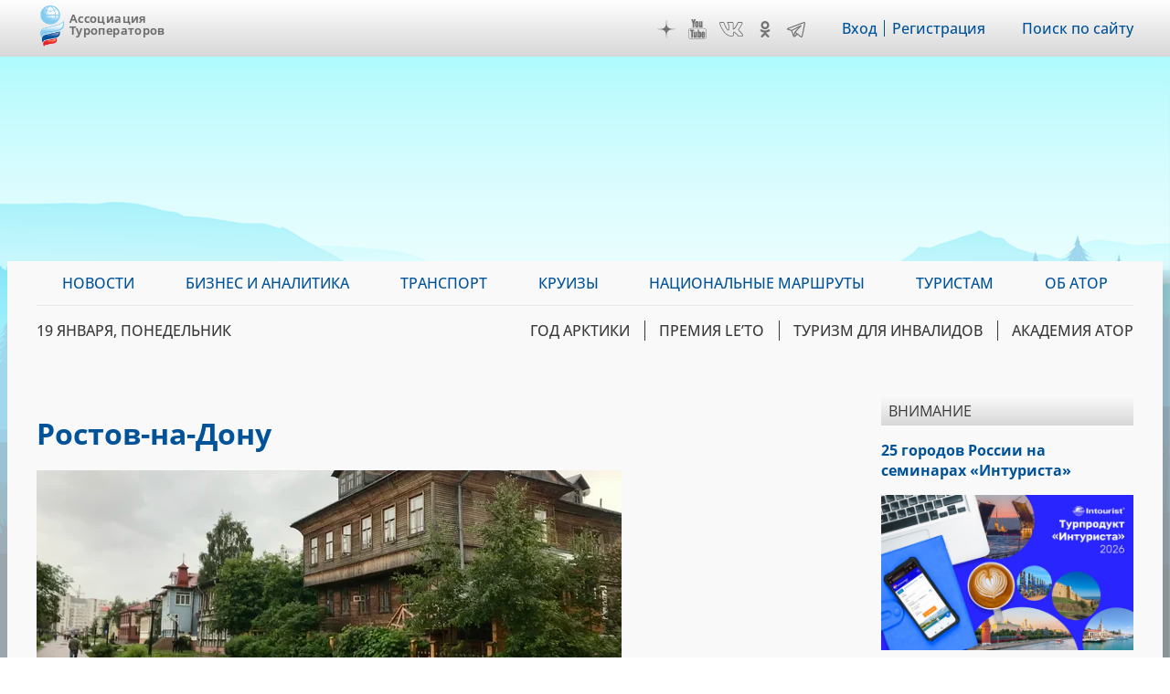

--- FILE ---
content_type: text/html; charset=UTF-8
request_url: https://www.atorus.ru/taxonomy/term/1830
body_size: 19381
content:
<!DOCTYPE html>
<html lang="ru" dir="ltr" prefix="og: https://ogp.me/ns#">
  <head>
    <meta charset="utf-8" />
<script>(function(w,d,s,l,i){w[l]=w[l]||[];w[l].push({'gtm.start':new Date().getTime(),event:'gtm.js'});var f=d.getElementsByTagName(s)[0],j=d.createElement(s),dl=l!='dataLayer'?'&amp;l='+l:'';j.async=true;j.src='https://www.googletagmanager.com/gtm.js?id='+i+dl;f.parentNode.insertBefore(j,f);})(window,document,'script','dataLayer','GTM-KQM3X6Z');</script>
<script>window.yaContextCb = window.yaContextCb || []</script>
<script src="https://yandex.ru/ads/system/context.js" async></script>
<meta name="pmail-verification" content="d98d94096affc3ff7377d99b31d6e34d" />
<link rel="prefetch prerender" href="https://avatars.mds.yandex.net/get-adfox-content/2462621/230412_adfox_1872612_6140556.cf4ea31da9dce16515a6aa128cfbf61f.webp/optimize.webp" />
<meta name="robots" content="max-image-preview:large" />
<link rel="canonical" href="https://www.atorus.ru/taxonomy/term/1830" />
<link rel="apple-touch-icon" sizes="180x180" href="/sites/default/files/favicons/apple-touch-icon.png"/>
<link rel="icon" type="image/png" sizes="32x32" href="/sites/default/files/favicons/favicon-32x32.png"/>
<link rel="icon" type="image/png" sizes="16x16" href="/sites/default/files/favicons/favicon-16x16.png"/>
<link rel="manifest" href="/sites/default/files/favicons/site.webmanifest"/>
<link rel="mask-icon" href="/sites/default/files/favicons/safari-pinned-tab.svg" color="#5bbad5"/>
<meta name="msapplication-TileColor" content="#2b5797"/>
<meta name="theme-color" content="#ffffff"/>
<meta name="favicon-generator" content="Drupal responsive_favicons + realfavicongenerator.net" />
<meta name="Generator" content="Drupal 9 (https://www.drupal.org)" />
<meta name="MobileOptimized" content="width" />
<meta name="HandheldFriendly" content="true" />
<meta name="viewport" content="width=device-width" />
<meta name="yandex-verification" content="7c23887b164f15cb" />
<meta name="yandex-verification" content="49245975b264b4c0" />
<meta name="yandex-verification" content="2f061494dd542fb9" />
<link rel="alternate" type="application/rss+xml" title="Ростов-на-Дону" href="https://www.atorus.ru/taxonomy/term/1830/feed?_wrapper_format=html" />

    <title>Ростов-на-Дону | Ассоциация Туроператоров</title>
    <link rel="stylesheet" media="all" href="/sites/default/files/css/css_HPiFn9Ju5sdRB1I17tgLS5yH4umPkFsFCd7Leog5T9s.css" />
<link rel="stylesheet" media="all" href="/sites/default/files/css/css_DIhX-7bjZZf7KGJxRI6R_b8_iz3BMAlLZKa_j6NxNKI.css" />

    
  </head>
  <body class="sidebar-second path-taxonomy">
        <a href="#main-content" class="visually-hidden focusable skip-link">
      Перейти к основному содержанию
    </a>
    
      <div class="dialog-off-canvas-main-canvas" data-off-canvas-main-canvas>
    <div class="layout-container">

  <header role="banner">
      <div class="region region-header"><div class="inner">
    <div id="block-ext-script" class="block block-block-content block-block-content39f52215-cf36-4bed-96c3-431a03db17ca">
  
    
      
            <div class="clearfix text-formatted field field--name-body field--type-text-with-summary field--label-hidden field__item">

<!-- Google Tag Manager (noscript) -->
<noscript><iframe src="https://www.googletagmanager.com/ns.html?id=GTM-KQM3X6Z"
height="0" width="0" style="display:none;visibility:hidden"></iframe></noscript>
<!-- End Google Tag Manager (noscript) -->
</div>
      
  </div>
<div id="block-ator-branding" class="block block-system block-system-branding-block">
  
    
        <a href="/" rel="home" class="site-logo">
      <img src="/sites/default/files/logo.png" alt="Главная" />
    </a>
        <div class="site-name">
      <a href="/" rel="home">Ассоциация Туроператоров</a>
    </div>
    </div>
<div id="block-hamburger" class="block block-block-content block-block-content4e1b650d-33d1-4ab4-af03-fb99d1776cd9">
  
    
      
            <div class="clearfix text-formatted field field--name-body field--type-text-with-summary field--label-hidden field__item">&nbsp;</div>
      
  </div>
<div id="block-main-menu-mobile" class="block block-superfish block-superfishmain">
  
    
      
<ul id="superfish-main" class="menu sf-menu sf-main sf-vertical sf-style-none" role="menu" aria-label="Меню">
  

            
  <li id="main-menu-link-content9e99dd75-006d-4a14-a6b3-4771562e376b" class="sf-depth-1 menuparent sf-first" role="none">
    
          <a href="/news" class="sf-depth-1 menuparent" role="menuitem" aria-haspopup="true" aria-expanded="false">Новости</a>
    
    
    
              <ul role="menu">
      
      

  
  <li id="main-menu-link-content3077982e-34a0-4dac-b06e-ec15d9395db3" class="sf-depth-2 sf-no-children sf-first" role="none">
    
          <a href="/news/press-centre" class="sf-depth-2" role="menuitem">Вестник АТОР</a>
    
    
    
    
      </li>


  
  <li id="main-menu-link-contente3918c8c-5f88-4b5f-9cc1-e7fbe7573b11" class="sf-depth-2 sf-no-children" role="none">
    
          <a href="/news/press-centre-russia" class="sf-depth-2" role="menuitem">Вестник АТОР. Россия</a>
    
    
    
    
      </li>


  
  <li id="main-menu-link-contentbc04ad9f-a813-4d56-84a3-3deeb0434dd8" class="sf-depth-2 sf-no-children" role="none">
    
          <a href="/news/interview" class="sf-depth-2" role="menuitem">Интервью</a>
    
    
    
    
      </li>


  
  <li id="main-menu-link-content91e64a98-e047-4936-aaf8-b47f46bebd90" class="sf-depth-2 sf-no-children" role="none">
    
          <a href="https://www.atorus.ru/news/press-centre/vnimanie" class="sf-depth-2 sf-external" role="menuitem">Внимание</a>
    
    
    
    
      </li>


  
  <li id="main-menu-link-content1554260a-2730-4280-9e87-976271009a62" class="sf-depth-2 sf-no-children" role="none">
    
          <a href="/news/operatorsnews" class="sf-depth-2" role="menuitem">Новости компаний</a>
    
    
    
    
      </li>



              </ul>
      
    
    
      </li>


            
  <li id="main-menu-link-content074ad589-53d8-4368-ae31-2e1a667b37dc" class="sf-depth-1 menuparent" role="none">
    
          <a href="https://www.atorus.ru/business-i-analitika/" class="sf-depth-1 sf-external menuparent" role="menuitem" aria-haspopup="true" aria-expanded="false">Бизнес и аналитика</a>
    
    
    
              <ul role="menu">
      
      

  
  <li id="main-menu-link-contentbe34b064-e9fa-4d8c-a091-55a5626a3a23" class="sf-depth-2 sf-no-children sf-first" role="none">
    
          <a href="https://www.atorus.ru/business-i-analitika/vnutrenniy-turizm" class="sf-depth-2 sf-external" role="menuitem">Внутренний туризм</a>
    
    
    
    
      </li>


  
  <li id="main-menu-link-content46b9fd16-cc7d-4d6d-b9ec-bbd2e5a124d6" class="sf-depth-2 sf-no-children" role="none">
    
          <a href="https://www.atorus.ru/business-i-analitika/vyezdnoy-turizm" class="sf-depth-2 sf-external" role="menuitem">Выездной туризм</a>
    
    
    
    
      </li>


  
  <li id="main-menu-link-contenta25f9c92-8bff-477b-9283-3c96422944bd" class="sf-depth-2 sf-no-children" role="none">
    
          <a href="https://www.atorus.ru/business-i-analitika/vezdnoy-turizm-v-rossii" class="sf-depth-2 sf-external" role="menuitem">Въездной туризм</a>
    
    
    
    
      </li>


  
  <li id="main-menu-link-content5a04b350-3ad4-4043-98af-ab00f92566d3" class="sf-depth-2 sf-no-children" role="none">
    
          <a href="https://www.atorus.ru/business-i-analitika/statistika" class="sf-depth-2 sf-external" role="menuitem">Статистика</a>
    
    
    
    
      </li>


  
  <li id="main-menu-link-contenta29a763c-e0ff-4d33-b807-3a8636826dba" class="sf-depth-2 sf-no-children" role="none">
    
          <a href="https://www.atorus.ru/business-i-analitika/gosudarstvo-i-turism" class="sf-depth-2 sf-external" role="menuitem">Государство и туризм</a>
    
    
    
    
      </li>


  
  <li id="main-menu-link-contenta049439f-fa5e-4123-bf2a-54e43db1979b" class="sf-depth-2 sf-no-children" role="none">
    
          <a href="https://www.atorus.ru/business-i-analitika/investing" class="sf-depth-2 sf-external" role="menuitem">Инвестиции</a>
    
    
    
    
      </li>


  
  <li id="main-menu-link-content18bf6e0d-9b27-4219-a145-97658e319d03" class="sf-depth-2 sf-no-children" role="none">
    
          <a href="https://www.atorus.ru/business-i-analitika/turoperatory-i-turagenty" class="sf-depth-2 sf-external" role="menuitem">Туроператоры и турагенты</a>
    
    
    
    
      </li>


  
  <li id="main-menu-link-contentb42e6d31-fe63-4062-9501-d1b17306ad0d" class="sf-depth-2 sf-no-children sf-last" role="none">
    
          <a href="https://www.atorus.ru/business-i-analitika/dela-otelnye" class="sf-depth-2 sf-external" role="menuitem">Дела отельные</a>
    
    
    
    
      </li>



              </ul>
      
    
    
      </li>


            
  <li id="main-menu-link-contentc7340a5b-1b9a-43c4-b4d6-b5561c2ce7c8" class="sf-depth-1 menuparent" role="none">
    
          <a href="https://www.atorus.ru/transport" class="sf-depth-1 sf-external menuparent" role="menuitem" aria-haspopup="true" aria-expanded="false">Транспорт</a>
    
    
    
              <ul role="menu">
      
      

  
  <li id="main-menu-link-contentdbf33c86-5b79-4111-8836-ebb343b0b2df" class="sf-depth-2 sf-no-children sf-first" role="none">
    
          <a href="https://www.atorus.ru/transport/aviatcionniy-transport" class="sf-depth-2 sf-external" role="menuitem">Авиационный транспорт</a>
    
    
    
    
      </li>


  
  <li id="main-menu-link-content6fb83d10-faf9-4808-a83c-cfe585408520" class="sf-depth-2 sf-no-children" role="none">
    
          <a href="https://www.atorus.ru/transport/avtomobilniy-transport" class="sf-depth-2 sf-external" role="menuitem">Автомобильный транспорт</a>
    
    
    
    
      </li>


  
  <li id="main-menu-link-contentc786a34a-46f3-48e6-910a-9a4351754e82" class="sf-depth-2 sf-no-children" role="none">
    
          <a href="https://www.atorus.ru/transport/jeleznodorojniy-transport" class="sf-depth-2 sf-external" role="menuitem">Железнодорожный транспорт</a>
    
    
    
    
      </li>


  
  <li id="main-menu-link-content8efb0dc4-c3d2-4729-9a3f-bb2d5bd4ef64" class="sf-depth-2 sf-no-children sf-last" role="none">
    
          <a href="https://www.atorus.ru/transport/vodniy-transport" class="sf-depth-2 sf-external" role="menuitem">Водный транспорт</a>
    
    
    
    
      </li>



              </ul>
      
    
    
      </li>


            
  <li id="main-menu-link-contentfa830b81-88de-4b40-9611-5902223ed443" class="sf-depth-1 menuparent" role="none">
    
          <a href="https://www.atorus.ru/kruizy" class="sf-depth-1 sf-external menuparent" role="menuitem" aria-haspopup="true" aria-expanded="false">Круизы</a>
    
    
    
              <ul role="menu">
      
      

  
  <li id="main-menu-link-content4b876bd9-e832-4a8a-831f-d35bc5520225" class="sf-depth-2 sf-no-children sf-first" role="none">
    
          <a href="https://www.atorus.ru/kruizy/rechnye/" class="sf-depth-2 sf-external" role="menuitem">Речные круизы</a>
    
    
    
    
      </li>


  
  <li id="main-menu-link-content1d1f51c4-3c73-4914-a072-7a21b872e25e" class="sf-depth-2 sf-no-children sf-last" role="none">
    
          <a href="https://www.atorus.ru/kruizy/morskie/" class="sf-depth-2 sf-external" role="menuitem">Морские круизы</a>
    
    
    
    
      </li>



              </ul>
      
    
    
      </li>


  
  <li id="main-menu-link-contente7acf673-cb98-47ab-a6e4-22d7e4d2261b" class="sf-depth-1 sf-no-children" role="none">
    
          <a href="https://ntm.atorus.ru/" target="_blank" rel="nofollow" class="sf-depth-1 sf-external" role="menuitem">Национальные маршруты</a>
    
    
    
    
      </li>


            
  <li id="main-menu-link-content7462115a-efd3-4e81-a5ff-e752cc569851" class="sf-depth-1 menuparent" role="none">
    
          <a href="/tourist" class="sf-depth-1 menuparent" role="menuitem" aria-haspopup="true" aria-expanded="false">Туристам</a>
    
    
    
              <ul role="menu">
      
      

  
  <li id="main-menu-link-contente97bfe17-d0c1-42b8-b59b-415baf7acc02" class="sf-depth-2 sf-no-children sf-first" role="none">
    
          <a href="https://www.atorus.ru/tourist/v-rossii/" class="sf-depth-2 sf-external" role="menuitem">В России</a>
    
    
    
    
      </li>


  
  <li id="main-menu-link-content4aabfd73-0535-455d-9a37-ea1cc3b9da02" class="sf-depth-2 sf-no-children" role="none">
    
          <a href="https://www.atorus.ru/tourist/za-rubejom/" class="sf-depth-2 sf-external" role="menuitem">За рубежом</a>
    
    
    
    
      </li>


  
  <li id="main-menu-link-contentf11232dd-eeff-4fac-87cd-6aef29302294" class="sf-depth-2 sf-no-children" role="none">
    
          <a href="https://www.atorus.ru/tourist/pamyatki-i-sovety/" class="sf-depth-2 sf-external" role="menuitem">Памятки и советы</a>
    
    
    
    
      </li>


  
  <li id="main-menu-link-contentc9c6e94e-3bdd-4bac-927a-99af7463bd26" class="sf-depth-2 sf-no-children" role="none">
    
          <a href="https://www.atorus.ru/tourist/kuda-deshevle/" class="sf-depth-2 sf-external" role="menuitem">Куда дешевле</a>
    
    
    
    
      </li>


  
  <li id="main-menu-link-content230d7dbb-5696-4cfe-a3fd-40207787ec5d" class="sf-depth-2 sf-no-children" role="none">
    
          <a href="https://www.atorus.ru/tourist/oteli/" class="sf-depth-2 sf-external" role="menuitem">Отели</a>
    
    
    
    
      </li>



              </ul>
      
    
    
      </li>


  
  <li id="main-menu-link-contentfd73d1d5-8d46-4023-86ae-12b93f41e7ab" class="sf-depth-1 sf-no-children" role="none">
    
          <a href="https://members.atorus.ru/" target="_blank" rel="nofollow" class="sf-depth-1 sf-external" role="menuitem">ОБ АТОР</a>
    
    
    
    
      </li>


</ul>

  </div>
<div id="block-social-links" class="block block-block-content block-block-content2102d219-472e-4155-9ba8-8fcc4b1b39b7">
  
    
      
            <div class="clearfix text-formatted field field--name-body field--type-text-with-summary field--label-hidden field__item"><!--<a href="https://www.instagram.com/ator_atorus/" target="_blank" class="inst">Instagram</a>-->
<a href="https://zen.yandex.ru/atorus" target="_blank" class="zen">Дзен</a>
<a href="https://www.youtube.com/channel/UCApyZhu0Ree6k6bZu3LIQEA" target="_blank" class="youtube">YouTube</a>
<!--<a href="https://www.facebook.com/associatontouroperators.russia" target="_blank" class="fb">Facebook</a>-->
<!--<a href="https://twitter.com/atorus" target="_blank" class="twi">Twitter</a>-->
<a href="https://vk.com/russiantouroperators" target="_blank" class="vk">VK</a>
<a href="https://ok.ru/group/59087511224461" target="_blank" class="ok">OK</a>
<a href="https://t.me/atorus" target="_blank" class="telegram">Telegram</a></div>
      
  </div>
<nav role="navigation" aria-labelledby="block-header-menu-menu" id="block-header-menu" class="block block-menu navigation menu--header">
            
  <h2 class="visually-hidden" id="block-header-menu-menu">Меню шапки</h2>
  

        
              <ul class="menu">
                    <li class="menu-item">
        <a href="https://ator.academy/user">Вход</a>
              </li>
                <li class="menu-item">
        <a href="https://ator.academy/user/register">Регистрация</a>
              </li>
        </ul>
  


  </nav>
<div id="block-flooradsmobile" class="block block-block-content block-block-contenta4226a4f-ff98-4d46-9acd-abdace7f9096">
  
    
      
            <div class="clearfix text-formatted field field--name-body field--type-text-with-summary field--label-hidden field__item"><!-- Yandex.RTB R-A-138742-49 -->
<script>
window.yaContextCb.push(() => {
    Ya.Context.AdvManager.render({
        "blockId": "R-A-138742-49",
        "type": "floorAd",
        "platform": "touch"
    })
})
</script></div>
      
  </div>
<div id="block-search-link" class="block block-block-content block-block-contentd5eb5477-9bd4-4ed0-883c-251a6fb378a2">
  
    
      
            <div class="clearfix text-formatted field field--name-body field--type-text-with-summary field--label-hidden field__item"><p><a href="/site_search">Поиск по сайту</a></p></div>
      
  </div>

  </div></div>

  </header>

  <div class="main_wrapper">
                            <span class="main_bg_image" style="background-image: url(/sites/default/files/bg_image/mainii_1.png);"></span>
                      <main role="main">
      <div class="inner">

          <div class="region region-primary-menu"><div class="inner">
    <div id="block-main-menu" class="block block-superfish block-superfishmain">
  
    
      
<ul id="superfish-main--2" class="menu sf-menu sf-main sf-horizontal sf-style-none" role="menu" aria-label="Меню">
  

            
  <li id="main-menu-link-content9e99dd75-006d-4a14-a6b3-4771562e376b--2" class="sf-depth-1 menuparent sf-first" role="none">
    
          <a href="/news" class="sf-depth-1 menuparent" role="menuitem" aria-haspopup="true" aria-expanded="false">Новости</a>
    
    
    
              <ul role="menu">
      
      

  
  <li id="main-menu-link-content3077982e-34a0-4dac-b06e-ec15d9395db3--2" class="sf-depth-2 sf-no-children sf-first" role="none">
    
          <a href="/news/press-centre" class="sf-depth-2" role="menuitem">Вестник АТОР</a>
    
    
    
    
      </li>


  
  <li id="main-menu-link-contente3918c8c-5f88-4b5f-9cc1-e7fbe7573b11--2" class="sf-depth-2 sf-no-children" role="none">
    
          <a href="/news/press-centre-russia" class="sf-depth-2" role="menuitem">Вестник АТОР. Россия</a>
    
    
    
    
      </li>


  
  <li id="main-menu-link-contentbc04ad9f-a813-4d56-84a3-3deeb0434dd8--2" class="sf-depth-2 sf-no-children" role="none">
    
          <a href="/news/interview" class="sf-depth-2" role="menuitem">Интервью</a>
    
    
    
    
      </li>


  
  <li id="main-menu-link-content91e64a98-e047-4936-aaf8-b47f46bebd90--2" class="sf-depth-2 sf-no-children" role="none">
    
          <a href="https://www.atorus.ru/news/press-centre/vnimanie" class="sf-depth-2 sf-external" role="menuitem">Внимание</a>
    
    
    
    
      </li>


  
  <li id="main-menu-link-content1554260a-2730-4280-9e87-976271009a62--2" class="sf-depth-2 sf-no-children" role="none">
    
          <a href="/news/operatorsnews" class="sf-depth-2" role="menuitem">Новости компаний</a>
    
    
    
    
      </li>



              </ul>
      
    
    
      </li>


            
  <li id="main-menu-link-content074ad589-53d8-4368-ae31-2e1a667b37dc--2" class="sf-depth-1 menuparent" role="none">
    
          <a href="https://www.atorus.ru/business-i-analitika/" class="sf-depth-1 sf-external menuparent" role="menuitem" aria-haspopup="true" aria-expanded="false">Бизнес и аналитика</a>
    
    
    
              <ul role="menu">
      
      

  
  <li id="main-menu-link-contentbe34b064-e9fa-4d8c-a091-55a5626a3a23--2" class="sf-depth-2 sf-no-children sf-first" role="none">
    
          <a href="https://www.atorus.ru/business-i-analitika/vnutrenniy-turizm" class="sf-depth-2 sf-external" role="menuitem">Внутренний туризм</a>
    
    
    
    
      </li>


  
  <li id="main-menu-link-content46b9fd16-cc7d-4d6d-b9ec-bbd2e5a124d6--2" class="sf-depth-2 sf-no-children" role="none">
    
          <a href="https://www.atorus.ru/business-i-analitika/vyezdnoy-turizm" class="sf-depth-2 sf-external" role="menuitem">Выездной туризм</a>
    
    
    
    
      </li>


  
  <li id="main-menu-link-contenta25f9c92-8bff-477b-9283-3c96422944bd--2" class="sf-depth-2 sf-no-children" role="none">
    
          <a href="https://www.atorus.ru/business-i-analitika/vezdnoy-turizm-v-rossii" class="sf-depth-2 sf-external" role="menuitem">Въездной туризм</a>
    
    
    
    
      </li>


  
  <li id="main-menu-link-content5a04b350-3ad4-4043-98af-ab00f92566d3--2" class="sf-depth-2 sf-no-children" role="none">
    
          <a href="https://www.atorus.ru/business-i-analitika/statistika" class="sf-depth-2 sf-external" role="menuitem">Статистика</a>
    
    
    
    
      </li>


  
  <li id="main-menu-link-contenta29a763c-e0ff-4d33-b807-3a8636826dba--2" class="sf-depth-2 sf-no-children" role="none">
    
          <a href="https://www.atorus.ru/business-i-analitika/gosudarstvo-i-turism" class="sf-depth-2 sf-external" role="menuitem">Государство и туризм</a>
    
    
    
    
      </li>


  
  <li id="main-menu-link-contenta049439f-fa5e-4123-bf2a-54e43db1979b--2" class="sf-depth-2 sf-no-children" role="none">
    
          <a href="https://www.atorus.ru/business-i-analitika/investing" class="sf-depth-2 sf-external" role="menuitem">Инвестиции</a>
    
    
    
    
      </li>


  
  <li id="main-menu-link-content18bf6e0d-9b27-4219-a145-97658e319d03--2" class="sf-depth-2 sf-no-children" role="none">
    
          <a href="https://www.atorus.ru/business-i-analitika/turoperatory-i-turagenty" class="sf-depth-2 sf-external" role="menuitem">Туроператоры и турагенты</a>
    
    
    
    
      </li>


  
  <li id="main-menu-link-contentb42e6d31-fe63-4062-9501-d1b17306ad0d--2" class="sf-depth-2 sf-no-children sf-last" role="none">
    
          <a href="https://www.atorus.ru/business-i-analitika/dela-otelnye" class="sf-depth-2 sf-external" role="menuitem">Дела отельные</a>
    
    
    
    
      </li>



              </ul>
      
    
    
      </li>


            
  <li id="main-menu-link-contentc7340a5b-1b9a-43c4-b4d6-b5561c2ce7c8--2" class="sf-depth-1 menuparent" role="none">
    
          <a href="https://www.atorus.ru/transport" class="sf-depth-1 sf-external menuparent" role="menuitem" aria-haspopup="true" aria-expanded="false">Транспорт</a>
    
    
    
              <ul role="menu">
      
      

  
  <li id="main-menu-link-contentdbf33c86-5b79-4111-8836-ebb343b0b2df--2" class="sf-depth-2 sf-no-children sf-first" role="none">
    
          <a href="https://www.atorus.ru/transport/aviatcionniy-transport" class="sf-depth-2 sf-external" role="menuitem">Авиационный транспорт</a>
    
    
    
    
      </li>


  
  <li id="main-menu-link-content6fb83d10-faf9-4808-a83c-cfe585408520--2" class="sf-depth-2 sf-no-children" role="none">
    
          <a href="https://www.atorus.ru/transport/avtomobilniy-transport" class="sf-depth-2 sf-external" role="menuitem">Автомобильный транспорт</a>
    
    
    
    
      </li>


  
  <li id="main-menu-link-contentc786a34a-46f3-48e6-910a-9a4351754e82--2" class="sf-depth-2 sf-no-children" role="none">
    
          <a href="https://www.atorus.ru/transport/jeleznodorojniy-transport" class="sf-depth-2 sf-external" role="menuitem">Железнодорожный транспорт</a>
    
    
    
    
      </li>


  
  <li id="main-menu-link-content8efb0dc4-c3d2-4729-9a3f-bb2d5bd4ef64--2" class="sf-depth-2 sf-no-children sf-last" role="none">
    
          <a href="https://www.atorus.ru/transport/vodniy-transport" class="sf-depth-2 sf-external" role="menuitem">Водный транспорт</a>
    
    
    
    
      </li>



              </ul>
      
    
    
      </li>


            
  <li id="main-menu-link-contentfa830b81-88de-4b40-9611-5902223ed443--2" class="sf-depth-1 menuparent" role="none">
    
          <a href="https://www.atorus.ru/kruizy" class="sf-depth-1 sf-external menuparent" role="menuitem" aria-haspopup="true" aria-expanded="false">Круизы</a>
    
    
    
              <ul role="menu">
      
      

  
  <li id="main-menu-link-content4b876bd9-e832-4a8a-831f-d35bc5520225--2" class="sf-depth-2 sf-no-children sf-first" role="none">
    
          <a href="https://www.atorus.ru/kruizy/rechnye/" class="sf-depth-2 sf-external" role="menuitem">Речные круизы</a>
    
    
    
    
      </li>


  
  <li id="main-menu-link-content1d1f51c4-3c73-4914-a072-7a21b872e25e--2" class="sf-depth-2 sf-no-children sf-last" role="none">
    
          <a href="https://www.atorus.ru/kruizy/morskie/" class="sf-depth-2 sf-external" role="menuitem">Морские круизы</a>
    
    
    
    
      </li>



              </ul>
      
    
    
      </li>


  
  <li id="main-menu-link-contente7acf673-cb98-47ab-a6e4-22d7e4d2261b--2" class="sf-depth-1 sf-no-children" role="none">
    
          <a href="https://ntm.atorus.ru/" target="_blank" rel="nofollow" class="sf-depth-1 sf-external" role="menuitem">Национальные маршруты</a>
    
    
    
    
      </li>


            
  <li id="main-menu-link-content7462115a-efd3-4e81-a5ff-e752cc569851--2" class="sf-depth-1 menuparent" role="none">
    
          <a href="/tourist" class="sf-depth-1 menuparent" role="menuitem" aria-haspopup="true" aria-expanded="false">Туристам</a>
    
    
    
              <ul role="menu">
      
      

  
  <li id="main-menu-link-contente97bfe17-d0c1-42b8-b59b-415baf7acc02--2" class="sf-depth-2 sf-no-children sf-first" role="none">
    
          <a href="https://www.atorus.ru/tourist/v-rossii/" class="sf-depth-2 sf-external" role="menuitem">В России</a>
    
    
    
    
      </li>


  
  <li id="main-menu-link-content4aabfd73-0535-455d-9a37-ea1cc3b9da02--2" class="sf-depth-2 sf-no-children" role="none">
    
          <a href="https://www.atorus.ru/tourist/za-rubejom/" class="sf-depth-2 sf-external" role="menuitem">За рубежом</a>
    
    
    
    
      </li>


  
  <li id="main-menu-link-contentf11232dd-eeff-4fac-87cd-6aef29302294--2" class="sf-depth-2 sf-no-children" role="none">
    
          <a href="https://www.atorus.ru/tourist/pamyatki-i-sovety/" class="sf-depth-2 sf-external" role="menuitem">Памятки и советы</a>
    
    
    
    
      </li>


  
  <li id="main-menu-link-contentc9c6e94e-3bdd-4bac-927a-99af7463bd26--2" class="sf-depth-2 sf-no-children" role="none">
    
          <a href="https://www.atorus.ru/tourist/kuda-deshevle/" class="sf-depth-2 sf-external" role="menuitem">Куда дешевле</a>
    
    
    
    
      </li>


  
  <li id="main-menu-link-content230d7dbb-5696-4cfe-a3fd-40207787ec5d--2" class="sf-depth-2 sf-no-children" role="none">
    
          <a href="https://www.atorus.ru/tourist/oteli/" class="sf-depth-2 sf-external" role="menuitem">Отели</a>
    
    
    
    
      </li>



              </ul>
      
    
    
      </li>


  
  <li id="main-menu-link-contentfd73d1d5-8d46-4023-86ae-12b93f41e7ab--2" class="sf-depth-1 sf-no-children" role="none">
    
          <a href="https://members.atorus.ru/" target="_blank" rel="nofollow" class="sf-depth-1 sf-external" role="menuitem">ОБ АТОР</a>
    
    
    
    
      </li>


</ul>

  </div>

  </div></div>

          <div class="region region-secondary-menu"><div class="inner">
    <div id="block-current-date" class="block block-atorus-general block-current-date-time-block">
  
    
      19 января, понедельник
  </div>
<nav role="navigation" aria-labelledby="block-topics-menu-menu" id="block-topics-menu" class="block block-menu navigation menu--topic">
            
  <h2 class="visually-hidden" id="block-topics-menu-menu">Меню тем</h2>
  

        
              <ul class="menu">
                    <li class="menu-item">
        <a href="https://polartravel.atorus.ru/" target="_blank" rel="nofollow">Год Арктики</a>
              </li>
                <li class="menu-item">
        <a href="https://leto.atorus.ru/" target="_blank" rel="nofollow" title="НАЦИОНАЛЬНАЯ ТУРИСТИЧЕСКАЯ ПРЕМИЯ ДЛЯ МЕДИА И PR">ПРЕМИЯ LE’TO</a>
              </li>
                <li class="menu-item">
        <a href="https://accessible.atorus.ru/" target="_blank" rel="nofollow">Туризм для инвалидов</a>
              </li>
                <li class="menu-item">
        <a href="https://ator.academy/" target="_blank" rel="nofollow">Академия АТОР</a>
              </li>
        </ul>
  


  </nav>

  </div></div>

    
        
    
          <div class="region region-highlighted"><div class="inner">
    <div id="block-headerads" class="block block-block-content block-block-content9cd432e9-fb4a-4eab-9215-26738fa52389">
  
    
      
            <div class="clearfix text-formatted field field--name-body field--type-text-with-summary field--label-hidden field__item"><style type="text/css">
<!--/*--><![CDATA[/* ><!--*/
@media screen and (max-width: 600px) {
#adfox_16629808467131646 {
margin: 10px 0px 10px 0px;
width: 100%; 
height: auto; 
aspect-ratio:3/2;
} 
#adfox_166298074443159055 {
display: none;
}}

@media screen and (min-width: 600px) {
#adfox_16629808467131646 {
display: none;
}}

/*--><!]]>*/
</style>
<!--AdFox START--><!--yandex_atoryuna--><!--Площадка: Atorus 2.0 / * / *--><!--Тип баннера: 1200-150 ПЕРЕТЯЖКА ВЕРХ--><!--Расположение: Перетяжка верх-->
<div id="adfox_166298074443159055"> </div>
<script>
<!--//--><![CDATA[// ><!--

    window.yaContextCb.push(()=>{
        Ya.adfoxCode.create({
            ownerId: 334931,
            containerId: 'adfox_166298074443159055',
            params: {
                pp: 'cenr',
                ps: 'fqdz',
                p2: 'hpmu'
            }
        })
    })

//--><!]]>
</script><!--AdFox START--><!--yandex_atoryuna--><!--Площадка: Atorus 2.0 / * / *--><!--Тип баннера: 600 - 400 Перетяжка верх (Mobile)--><!--Расположение: Перетяжка верх (Mobile)-->

<div id="adfox_16629808467131646"> </div>
<script>
<!--//--><![CDATA[// ><!--

            window.yaContextCb.push(()=>{
            Ya.adfoxCode.create({
            ownerId: 334931,
            containerId: 'adfox_16629808467131646',
            params: {
                pp: 'ceqy',
                ps: 'fqdz',
                p2: 'hpmz'
            }
        })
    });

//--><!]]>
</script></div>
      
  </div>
<div data-drupal-messages-fallback class="hidden"></div>

  </div></div>

    
        

        <a id="main-content" tabindex="-1"></a>        <div id="content-pane">
            <div class="region region-content"><div class="inner">
    <div id="block-ator-page-title" class="block block-core block-page-title-block">
  
    
      
  <h1 class="page-title">Ростов-на-Дону</h1>


  </div>
<div id="block-ator-content" class="block block-system block-system-main-block">
  
    
      <div class="views-element-container"><div class="view view-taxonomy-term view-id-taxonomy_term view-display-id-page_1 js-view-dom-id-2b7dacd8c13d303cdcab2cb2db1582881f8c06ca4dc7d0dc82a8464989e415e8">
  
    
      <div class="view-header">
      <div id="taxonomy-term-1830" class="taxonomy-term vocabulary-countries-regions">
  
    
  <div class="content">
    
  </div>
</div>

    </div>
      
      <div class="view-content">
          <div class="views-row">
<article data-history-node-id="59090" role="article" class="node node--type-article node--view-mode-teaser">
  
  <div class="head-image">
            <a href="/node/59090" hreflang="ru"><img loading="lazy" src="/sites/default/files/styles/article_teaser/public/2023-10/%D0%94%D0%B5%D1%80%D0%B5%D0%B2%D1%8F%D0%BD%D0%BD%D0%BE%D0%B5%20%D0%B7%D0%BE%D0%B4%D1%87%D0%B5%D1%81%D1%82%D0%B2%D0%BE%20%D0%90%D1%80%D1%85%D0%B0%D0%BD%D0%B3%D0%B5%D0%BB%D1%8C%D1%81%D0%BA%D0%B0.%20%D0%A4%D0%BE%D1%82%D0%BE%20%D0%90%D0%A2%D0%9E%D0%A0.jpg.webp?itok=Tnpabdfz" width="640" height="252" class="image-style-article-teaser" />

</a>

    
          <div class="article-label label-style-0">НАЦИОНАЛЬНЫЕ МАРШРУТЫ</div>
      </div>
  
  
  <h2>
    <a href="/node/59090" rel="bookmark"><span class="field field--name-title field--type-string field--label-hidden">В каких регионах России появились новые национальные туристические маршруты</span>
</a>
  </h2>

      <div class="node__submitted">17.10.2024</div>
  
  <div class="node__content">
    
            <div class="clearfix text-formatted field field--name-body field--type-text-with-summary field--label-hidden field__item">В России появилось еще три национальных туристических маршрута. На заседании Экспертного совета при Минэкономразвития РФ такой статус получили маршруты Архангельской и Ростовской областей, а также межрегиональный маршрут, объединяющий Ленинградскую область и Республику Карелия.</div>
      <div class="views-element-container"><div class="view view-eva view-article-tags view-id-article_tags view-display-id-entity_view_2 js-view-dom-id-307ecd78bb283834976b46faf4e02f3e7cccea24657a0b56f4f546cd31e03bf7">
  
    

      
      <div class="view-content">
          <div class="views-row"><a href="/taxonomy/term/906" hreflang="ru">экспертный совет</a></div>
    <div class="views-row"><a href="/taxonomy/term/1917" hreflang="ru">национальные маршруты</a></div>
    <div class="views-row"><a href="/taxonomy/term/1564" hreflang="ru">Архангельск</a></div>
    <div class="views-row"><a href="/taxonomy/term/226" hreflang="ru">Ленинградская область</a></div>
    <div class="views-row"><a href="/taxonomy/term/1830" hreflang="ru">Ростов-на-Дону</a></div>

    </div>
  
          </div>
</div>

  </div>

</article>
</div>
    <div class="views-row">
<article data-history-node-id="57702" role="article" class="node node--type-article node--view-mode-teaser">
  
  <div class="head-image">
            <a href="/node/57702" hreflang="ru"><img loading="lazy" src="/sites/default/files/styles/article_teaser/public/2024-07/IMG_20240617_174532.jpg.webp?itok=0ykmoRGf" width="640" height="252" class="image-style-article-teaser" />

</a>

    
          <div class="article-label label-style-0">АВТОТУРИЗМ В РОССИИ</div>
      </div>
  
  
  <h2>
    <a href="/node/57702" rel="bookmark"><span class="field field--name-title field--type-string field--label-hidden">Из Москвы в Анапу на машине. Как планировать дорогу, во сколько обойдется путь и к чему готовиться</span>
</a>
  </h2>

      <div class="node__submitted">08.07.2024</div>
  
  <div class="node__content">
    
            <div class="clearfix text-formatted field field--name-body field--type-text-with-summary field--label-hidden field__item">​​​​​​​Путь на личном автомобиле в Анапу стал для многих почти единственным вариантом добраться до этого популярного семейного курорта. Те, кто еще не ездил, сомневаются – не слишком ли утомительна такая дорога, не выйдет ли по деньгам дорого. Редактор «Вестника АТОР» проделал с семьей путь до Анапы на автомобиле и делится полезной практической информацией, для тех, кто раздумывает – ехать или нет</div>
      <div class="views-element-container"><div class="view view-eva view-article-tags view-id-article_tags view-display-id-entity_view_2 js-view-dom-id-e876b514f4e1c50a63ccff2c683cfff8980f40c481d63c59d8d247897e27eee8">
  
    

      
      <div class="view-content">
          <div class="views-row"><a href="/taxonomy/term/1985" hreflang="ru">автотуризм</a></div>
    <div class="views-row"><a href="/taxonomy/term/1755" hreflang="ru">Анапа</a></div>
    <div class="views-row"><a href="/taxonomy/term/197" hreflang="ru">Москва</a></div>
    <div class="views-row"><a href="/taxonomy/term/1830" hreflang="ru">Ростов-на-Дону</a></div>
    <div class="views-row"><a href="/taxonomy/term/393" hreflang="ru">это интересно</a></div>

    </div>
  
          </div>
</div>

  </div>

</article>
</div>
    <div class="views-row">
<article data-history-node-id="48645" role="article" class="node node--type-article node--view-mode-teaser">
  
  <div class="head-image">
            <a href="/node/48645" hreflang="ru"><img loading="lazy" src="/sites/default/files/styles/article_teaser/public/2022-07/93c0ba9c-d594-4786-8b38-cff673a70240.jpg.webp?itok=cm4P6rti" width="640" height="252" class="image-style-article-teaser" />

</a>

    
      </div>
  
  
  <h2>
    <a href="/node/48645" rel="bookmark"><span class="field field--name-title field--type-string field--label-hidden">Федеральный туроператор сделал ставку на продажи в регионах</span>
</a>
  </h2>

      <div class="node__submitted">12.07.2022</div>
  
  <div class="node__content">
    
            <div class="clearfix text-formatted field field--name-body field--type-text-with-summary field--label-hidden field__item">​​​​​​​Компания «Русский Экспресс», вопреки общему тренду на сокращение присутствия туроператоров в регионах, снова открыла офисы в 12 городах-миллионниках. Согласно планам туроператора, доля продаж в регионах РФ может достичь 70% от общего объема. Разбирались в интересном кейсе.</div>
      <div class="views-element-container"><div class="view view-eva view-article-tags view-id-article_tags view-display-id-entity_view_2 js-view-dom-id-8e20c6279a4d51d28ea72334b98522c33981f3be88ceae3d4f16a50cd8aeb3d5">
  
    

      
      <div class="view-content">
          <div class="views-row"><a href="/taxonomy/term/222" hreflang="ru">Краснодарский край</a></div>
    <div class="views-row"><a href="/taxonomy/term/1830" hreflang="ru">Ростов-на-Дону</a></div>
    <div class="views-row"><a href="/taxonomy/term/1820" hreflang="ru">Омск</a></div>
    <div class="views-row"><a href="/taxonomy/term/1734" hreflang="ru">Уфа</a></div>
    <div class="views-row"><a href="/taxonomy/term/1843" hreflang="ru">Казань</a></div>

    </div>
  
          </div>
</div>

  </div>

</article>
</div>
    <div class="views-row">
<article data-history-node-id="47802" role="article" class="node node--type-article node--view-mode-teaser">
  
  <div class="head-image">
            <a href="/news/press-centre/new/59867.html" hreflang="ru"><img loading="lazy" src="/sites/default/files/styles/article_teaser/public/2022-05/08e5d1.jpg.webp?itok=Y5cZ-ndS" width="640" height="252" class="image-style-article-teaser" />

</a>

    
      </div>
  
  
  <h2>
    <a href="/news/press-centre/new/59867.html" rel="bookmark"><span class="field field--name-title field--type-string field--label-hidden">В Санкт-Петербурге стартует круизная навигация компании «ВодоходЪ»</span>
</a>
  </h2>

      <div class="node__submitted">06.05.2022</div>
  
  <div class="node__content">
    
            <div class="clearfix text-formatted field field--name-body field--type-text-with-summary field--label-hidden field__item">«ВодоходЪ» начинает навигацию из северной столицы: 215 круизов в сезоне, более 100 новых экскурсионных объектов, интеллектуальные игры на борту и школа магии для детей в круизах из Санкт-Петербурга. Узнали о направлениях, ценах и о том, почему с выбором путешествия нужно поторопиться.</div>
      <div class="views-element-container"><div class="view view-eva view-article-tags view-id-article_tags view-display-id-entity_view_2 js-view-dom-id-55e1c539adbc6a338ecc4db260cd98ec77c5a026c234579afde1a1d793e3727e">
  
    

      
      <div class="view-content">
          <div class="views-row"><a href="/taxonomy/term/1921" hreflang="ru">Речные круизы 2022</a></div>
    <div class="views-row"><a href="/taxonomy/term/1639" hreflang="ru">Астрахань</a></div>
    <div class="views-row"><a href="/taxonomy/term/1744" hreflang="ru">Волгоград</a></div>
    <div class="views-row"><a href="/taxonomy/term/1664" hreflang="ru">Валаам</a></div>
    <div class="views-row"><a href="/taxonomy/term/1597" hreflang="ru">Кронштадт</a></div>

    </div>
  
          </div>
</div>

  </div>

</article>
</div>
    <div class="views-row">
<article data-history-node-id="47362" role="article" class="node node--type-article node--view-mode-teaser">
  
  <div class="head-image">
            <a href="/news/press-centre/new/59657.html" hreflang="ru"><img loading="lazy" src="/sites/default/files/styles/article_teaser/public/2022-05/d643cd.jpg.webp?itok=zyCLSm0Y" width="640" height="252" class="image-style-article-teaser" />

</a>

    
      </div>
  
  
  <h2>
    <a href="/news/press-centre/new/59657.html" rel="bookmark"><span class="field field--name-title field--type-string field--label-hidden">Израиль снова готов платить за туристов на Красном море</span>
</a>
  </h2>

      <div class="node__submitted">20.04.2022</div>
  
  <div class="node__content">
    
            <div class="clearfix text-formatted field field--name-body field--type-text-with-summary field--label-hidden field__item">Израиль снова будет субсидировать в зимнем сезоне рейсы в Эйлат. Туроператоры надеются, что эта программа, как и в прошлые годы, распространится и на российский рынок. Однако какие авиакомпании в условиях санкций смогут летать на израильский курорт – пока остается совершенно неясным.</div>
      <div class="views-element-container"><div class="view view-eva view-article-tags view-id-article_tags view-display-id-entity_view_2 js-view-dom-id-7831600c1498b8b362e31a0555708b2037894920764816f2468dd3c48e2f1398">
  
    

      
      <div class="view-content">
          <div class="views-row"><a href="/taxonomy/term/99" hreflang="ru">Израиль</a></div>
    <div class="views-row"><a href="/taxonomy/term/1390" hreflang="ru">Эйлат</a></div>
    <div class="views-row"><a href="/taxonomy/term/196" hreflang="ru">Россия</a></div>
    <div class="views-row"><a href="/taxonomy/term/1751" hreflang="ru">Сочи</a></div>
    <div class="views-row"><a href="/taxonomy/term/197" hreflang="ru">Москва</a></div>

    </div>
  
          </div>
</div>

  </div>

</article>
</div>
    <div class="views-row">
<article data-history-node-id="47347" role="article" class="node node--type-article node--view-mode-teaser">
  
  <div class="head-image">
            <a href="/news/press-centre/new/59622.html" hreflang="ru"><img loading="lazy" src="/sites/default/files/styles/article_teaser/public/2022-05/0d8a49.jpeg.webp?itok=B3RioRVr" width="640" height="252" class="image-style-article-teaser" />

</a>

    
      </div>
  
  
  <h2>
    <a href="/news/press-centre/new/59622.html" rel="bookmark"><span class="field field--name-title field--type-string field--label-hidden">Режим ограничения полетов на Юг России продлили до 25 апреля</span>
</a>
  </h2>

      <div class="node__submitted">18.04.2022</div>
  
  <div class="node__content">
    
            <div class="clearfix text-formatted field field--name-body field--type-text-with-summary field--label-hidden field__item">Режим временного ограничения на полеты в 11 российских аэропортов (Анапа, Белгород, Брянск, Воронеж, Геленджик, Краснодар, Курск, Липецк, Ростов-на-Дону, Симферополь и Элиста) продлен до 25 апреля до 03:45 часов по московскому времени, сообщает Росавиация. Сочи открыт. </div>
      <div class="views-element-container"><div class="view view-eva view-article-tags view-id-article_tags view-display-id-entity_view_2 js-view-dom-id-06cbc9aa4cdc4d85395f6074273402c22a14ce4e1a68c3e6cc5c301688feeb2b">
  
    

      
      <div class="view-content">
          <div class="views-row"><a href="/taxonomy/term/1602" hreflang="ru">Белгород</a></div>
    <div class="views-row"><a href="/taxonomy/term/1652" hreflang="ru">Брянск</a></div>
    <div class="views-row"><a href="/taxonomy/term/1714" hreflang="ru">Воронеж</a></div>
    <div class="views-row"><a href="/taxonomy/term/1778" hreflang="ru">Элиста</a></div>
    <div class="views-row"><a href="/taxonomy/term/1755" hreflang="ru">Анапа</a></div>

    </div>
  
          </div>
</div>

  </div>

</article>
</div>
    <div class="views-row">
<article data-history-node-id="47305" role="article" class="node node--type-article node--view-mode-teaser">
  
  <div class="head-image">
            <a href="/news/press-centre/new/59545.html" hreflang="ru"><img loading="lazy" src="/sites/default/files/styles/article_teaser/public/2022-05/031a52.jpg.webp?itok=VpvX_f_a" width="640" height="252" class="image-style-article-teaser" />

</a>

    
      </div>
  
  
  <h2>
    <a href="/news/press-centre/new/59545.html" rel="bookmark"><span class="field field--name-title field--type-string field--label-hidden">Закрытые аэропорты Юга России могут потерять более 2 млн пассажиров за два месяца</span>
</a>
  </h2>

      <div class="node__submitted">13.04.2022</div>
  
  <div class="node__content">
    
            <div class="clearfix text-formatted field field--name-body field--type-text-with-summary field--label-hidden field__item">Росавиация продлила ограничение на работу 11 аэропортов на Юге России до 19 апреля. Эти аэропорты могут недосчитаться более 2 млн пассажиров, если не откроются до конца месяца. Но правительство обещало им компенсацию в объеме 1,5 млрд руб.</div>
      <div class="views-element-container"><div class="view view-eva view-article-tags view-id-article_tags view-display-id-entity_view_2 js-view-dom-id-b7bedfb79071382388a680e93be3c9f459e9a84f66e69bce1a06060eb71faa6b">
  
    

      
      <div class="view-content">
          <div class="views-row"><a href="/taxonomy/term/1714" hreflang="ru">Воронеж</a></div>
    <div class="views-row"><a href="/taxonomy/term/1830" hreflang="ru">Ростов-на-Дону</a></div>
    <div class="views-row"><a href="/taxonomy/term/317" hreflang="ru">Того</a></div>
    <div class="views-row"><a href="/taxonomy/term/493" hreflang="ru">аэропорт</a></div>
    <div class="views-row"><a href="/taxonomy/term/449" hreflang="ru">ограничения</a></div>

    </div>
  
          </div>
</div>

  </div>

</article>
</div>
    <div class="views-row">
<article data-history-node-id="47289" role="article" class="node node--type-article node--view-mode-teaser">
  
  <div class="head-image">
            <a href="/news/press-centre/new/59517.html" hreflang="ru"><img loading="lazy" src="/sites/default/files/styles/article_teaser/public/2022-05/f7ca6c.jpg.webp?itok=NVOe0ii9" width="640" height="252" class="image-style-article-teaser" />

</a>

    
      </div>
  
  
  <h2>
    <a href="/news/press-centre/new/59517.html" rel="bookmark"><span class="field field--name-title field--type-string field--label-hidden">S7 и «Победа» перестали продавать билеты в закрытые аэропорты до конца мая</span>
</a>
  </h2>

      <div class="node__submitted">08.04.2022</div>
  
  <div class="node__content">
    
            <div class="clearfix text-formatted field field--name-body field--type-text-with-summary field--label-hidden field__item">Авиакомпании S7 и «Победа» убрали из продажи билеты в южные аэропорты России, которые остаются закрытыми с конца февраля. «Устали переносить вылеты», – сказал знакомый с ситуацией специалист.</div>
      <div class="views-element-container"><div class="view view-eva view-article-tags view-id-article_tags view-display-id-entity_view_2 js-view-dom-id-26e9cc5b199915712021fa444fa1bf6f8be816d17fb8d0a39b80a0cb7e53f828">
  
    

      
      <div class="view-content">
          <div class="views-row"><a href="/taxonomy/term/1602" hreflang="ru">Белгород</a></div>
    <div class="views-row"><a href="/taxonomy/term/1652" hreflang="ru">Брянск</a></div>
    <div class="views-row"><a href="/taxonomy/term/1714" hreflang="ru">Воронеж</a></div>
    <div class="views-row"><a href="/taxonomy/term/1755" hreflang="ru">Анапа</a></div>
    <div class="views-row"><a href="/taxonomy/term/1754" hreflang="ru">Геленджик</a></div>

    </div>
  
          </div>
</div>

  </div>

</article>
</div>
    <div class="views-row">
<article data-history-node-id="47283" role="article" class="node node--type-article node--view-mode-teaser">
  
  <div class="head-image">
            <a href="/news/press-centre/new/59506.html" hreflang="ru"><img loading="lazy" src="/sites/default/files/styles/article_teaser/public/2022-05/8fc86b.jpg.webp?itok=XHcp0C6Y" width="640" height="252" class="image-style-article-teaser" />

</a>

    
      </div>
  
  
  <h2>
    <a href="/news/press-centre/new/59506.html" rel="bookmark"><span class="field field--name-title field--type-string field--label-hidden">Прямой перевозки из России в Израиль станет больше</span>
</a>
  </h2>

      <div class="node__submitted">08.04.2022</div>
  
  <div class="node__content">
    
            <div class="clearfix text-formatted field field--name-body field--type-text-with-summary field--label-hidden field__item">Авиакомпания «ИрАэро» с 18 апреля запустит рейсы из Москвы в Тель-Авив. Сегодня на этом маршруте летает только израильская ElAl. Рассказываем о ценах на билетах и о том, какой будет логистика рейса.</div>
      <div class="views-element-container"><div class="view view-eva view-article-tags view-id-article_tags view-display-id-entity_view_2 js-view-dom-id-5cddf262f380d9cf8a0f63c0d58884a96405107c32f4d3070048f379fb0a209e">
  
    

      
      <div class="view-content">
          <div class="views-row"><a href="/taxonomy/term/99" hreflang="ru">Израиль</a></div>
    <div class="views-row"><a href="/taxonomy/term/1392" hreflang="ru">Тель-Авив</a></div>
    <div class="views-row"><a href="/taxonomy/term/196" hreflang="ru">Россия</a></div>
    <div class="views-row"><a href="/taxonomy/term/1751" hreflang="ru">Сочи</a></div>
    <div class="views-row"><a href="/taxonomy/term/197" hreflang="ru">Москва</a></div>

    </div>
  
          </div>
</div>

  </div>

</article>
</div>
    <div class="views-row">
<article data-history-node-id="47260" role="article" class="node node--type-article node--view-mode-teaser">
  
  <div class="head-image">
            <a href="/news/press-centre/new/59460.html" hreflang="ru"><img loading="lazy" src="/sites/default/files/styles/article_teaser/public/2022-05/263132.jpg.webp?itok=KJcYcSfu" width="640" height="252" class="image-style-article-teaser" />

</a>

    
      </div>
  
  
  <h2>
    <a href="/news/press-centre/new/59460.html" rel="bookmark"><span class="field field--name-title field--type-string field--label-hidden">Воздушное пространство на Юге России закрыто до 13 апреля</span>
</a>
  </h2>

      <div class="node__submitted">07.04.2022</div>
  
  <div class="node__content">
    
            <div class="clearfix text-formatted field field--name-body field--type-text-with-summary field--label-hidden field__item">Режим временного ограничения полетов в российские аэропорты юга и центральной части России продлен до 13 апреля 2022 года 03:45 часов по московскому времени, сообщает Росавиация. Сочи по-прежнему открыт.</div>
      <div class="views-element-container"><div class="view view-eva view-article-tags view-id-article_tags view-display-id-entity_view_2 js-view-dom-id-f0956ffa61ff4ba60cc4622da21edefc44edc5bd642670298ea6c4fb752fe339">
  
    

      
      <div class="view-content">
          <div class="views-row"><a href="/taxonomy/term/1602" hreflang="ru">Белгород</a></div>
    <div class="views-row"><a href="/taxonomy/term/1652" hreflang="ru">Брянск</a></div>
    <div class="views-row"><a href="/taxonomy/term/1714" hreflang="ru">Воронеж</a></div>
    <div class="views-row"><a href="/taxonomy/term/1778" hreflang="ru">Элиста</a></div>
    <div class="views-row"><a href="/taxonomy/term/1755" hreflang="ru">Анапа</a></div>

    </div>
  
          </div>
</div>

  </div>

</article>
</div>

    </div>
  
        <nav class="pager" role="navigation" aria-labelledby="pagination-heading">
    <h4 id="pagination-heading" class="pager__heading visually-hidden">Нумерация страниц</h4>
    <ul class="pager__items js-pager__items">
                    <li class="pager__item is-active">
          Страница 1        </li>
                    <li class="pager__item pager__item--next">
          <a href="/taxonomy/term/1830?_wrapper_format=html&amp;page=1" title="На следующую страницу" rel="next">
            <span class="visually-hidden">Следующая страница</span>
            <span aria-hidden="true">››</span>
          </a>
        </li>
          </ul>
  </nav>

              <div class="feed-icons">
      <a href="https://www.atorus.ru/taxonomy/term/1830/feed?_wrapper_format=html" class="feed-icon">
  Подписаться на Ростов-на-Дону
</a>

    </div>
  </div>
</div>

  </div>
<div id="block-vnutristati" class="block block-block-content block-block-contentb665ca58-9d2b-419e-932f-560202b06c0f">
  
    
      
            <div class="clearfix text-formatted field field--name-body field--type-text-with-summary field--label-hidden field__item"><div id="ContainerForYandexAdds">
<div id="adfox_167378280444992543">&nbsp;</div>
</div>
<!--Тип баннера: 890 - 220 ПЕРЕТЯЖКА ВНУТРИ СТАТЬИ-->

<div id="adfox_167378280444992543" style="width: 100%; aspect-ratio:890/220">&nbsp;</div>
<script>
 window.yaContextCb.push(()=>{
        Ya.adfoxCode.create({
            ownerId: 334931,
            containerId: 'adfox_167378280444992543',
            params: {
                pp: 'cerb',
                ps: 'fqdz',
                p2: 'hpnf'
            },
            lazyLoad: {
                fetchMargin: 200,
                mobileScaling: 2
      }
        })
    })
</script><script>
let urlPage = document.location.href; 
let pathArray = urlPage.split('/'); 

for(let n of pathArray){
    if(n =='node'){
 document.getElementById('adfox_167378280444992543').style.display = 'block';
 document.getElementById('block-vnutristati').style.display = 'none';

}}
const headersNew =  document.querySelectorAll('.clearfix h2')[1]; 
const paragraph = document.querySelectorAll('.clearfix p')[3];
if(document.location.href != "https://www.atorus.ru/tourist/presentation_tours" 
&& document.location.href != "https://www.atorus.ru/promo" 
&& document.location.href != "https://www.atorus.ru/node/248" 
&& document.location.href != "https://www.atorus.ru/node/58706" 
&& document.location.href != "https://www.atorus.ru/node/58843" 
&& document.location.href != "https://www.atorus.ru/node/58845" 
&& document.location.href != "https://www.atorus.ru/node/59756"
&& document.location.href != "https://www.atorus.ru/node/60864"
&& document.location.href != "https://www.atorus.ru/node/60844"
&& document.location.href != "https://www.atorus.ru/node/60877"
&& document.location.href != "https://www.atorus.ru/node/60885"
&& document.location.href != "https://www.atorus.ru/node/64304"
&& document.location.href != "https://www.atorus.ru/tourist/presentation_tours/dubai"
&& document.location.href != "https://www.atorus.ru/article/akciya-dlya-neyo-i-dlya-nego-severnyy-polyus-i-antarktida-po-specialnoy-cene-60875" && document.location.href != "https://www.atorus.ru/article/coral-travel-poletit-vo-vetnam-iz-8-gorodov-rossii-61330"
&& document.location.href != "https://www.atorus.ru/article/top-10-oteley-katara-na-vesnu-i-leto-2025-goda-podborka-ot-ekspertov-61554"){if(headersNew!= null){
    headersNew.before(document.getElementById('ContainerForYandexAdds')); 
    }
else{
    paragraph.before(document.getElementById('ContainerForYandexAdds')); 
}}   
</script></div>
      
  </div>
<div id="block-context-2" class="block block-block-content block-block-content05ec2be9-218a-4e4e-899b-545339c08e21">
  
    
      
            <div class="clearfix text-formatted field field--name-body field--type-text-with-summary field--label-hidden field__item"><style type="text/css">@media screen and (max-width: 600px) { #adfox_16926076595415928 { width: 100%; aspect-ratio: 600/400; }}
</style>
<div id="ContainerForYandexAddsContext2">
    <div id="adfox_16926076595415928">
        &nbsp;
    </div>
</div>
<script>
    window.yaContextCb.push(()=>{
        Ya.adfoxCode.create({
            ownerId: 334931,
            containerId: 'adfox_16926076595415928',
            params: {
                pp: 'ceqw',
                ps: 'fqdz',
                p2: 'hpmy'
            },
            lazyLoad: {
                fetchMargin: 200,
                mobileScaling: 2
            }
        })
    });
</script><script>
let page = document.location.href; 
let path = page.split('/'); 
for(let n of path){
    if(n !='node'){
 document.getElementById('ContainerForYandexAddsContext2').style.display = 'block';
}}
const isMobile = /Mobi|Android|iPhone|iPad/i.test(navigator.userAgent);
if(page == "https://www.atorus.ru/" &&  !isMobile){document.getElementById('ContainerForYandexAddsContext2').style.display = 'none'};
const headersThirdH2 =  document.querySelectorAll('.clearfix h2')[3]; 
const paragraphNumberSix = document.querySelectorAll('.clearfix p')[7];
if(page != "https://www.atorus.ru/tourist/presentation_tours" 
&& page!= "https://www.atorus.ru/promo" 
&& page != "https://www.atorus.ru/article/kak-sekonomit-60-na-biletakh-v-tailand-vetnam-na-bali-i-khaynan-61792" 
&& page != "https://www.atorus.ru/tourist/presentation_tours/dubai"
&& page != "https://www.atorus.ru/node/60864"
&& page != "https://www.atorus.ru/node/60844"
&& page != "https://www.atorus.ru/node/60877"
&& page != "https://www.atorus.ru/node/60885"
&& page != "https://www.atorus.ru/article/akciya-dlya-neyo-i-dlya-nego-severnyy-polyus-i-antarktida-po-specialnoy-cene-60875" 
&& page != "https://www.atorus.ru/article/coral-travel-poletit-vo-vetnam-iz-8-gorodov-rossii-61330"
&& page != "https://www.atorus.ru/article/oteli-s-sekretom-v-turcii-kak-poluchit-otdykh-ultra-vse-vklyucheno-drugogo-kachestva-62176"
&& page != "https://www.atorus.ru/article/top-10-oteley-katara-na-vesnu-i-leto-2025-goda-podborka-ot-ekspertov-61554"
&& page != "https://www.atorus.ru/node/64304"
&& page != "https://www.atorus.ru/article/kak-i-na-chem-rossiyane-ezdyat-za-rubezh-chast-3-za-granicu-peshim-khodom-63719"){if(headersThirdH2!= null){
    headersThirdH2.before(document.getElementById('ContainerForYandexAddsContext2')); 
    }
else if (paragraphNumberSix!= null){
    paragraphNumberSix.before(document.getElementById('ContainerForYandexAddsContext2')); 
}
else{
   document.getElementById('ContainerForYandexAddsContext2').style.dieplay = 'none'
}}
else{
 document.getElementById('ContainerForYandexAddsContext2').style.display = 'none';
}   
</script></div>
      
  </div>
<div id="block-visit-conditions" class="block block-block-content block-block-contentc1961020-7687-44f3-95d3-67ecf477049e">
  
    
      
            <div class="clearfix text-formatted field field--name-body field--type-text-with-summary field--label-hidden field__item"><h3>ВНИМАНИЕ:</h3>

<blockquote>
<p>Подпишитесь на <a href="https://t.me/atorus" target="_blank">канал АТОР в Telegram</a> или на <a href="https://zen.yandex.ru/atorus" target="_blank">канал в Яндекс.Дзен</a> </p>

<p>Также можно читать новости АТОР в <a href="https://vk.com/russiantouroperators" target="_blank">"ВКонтакте</a> или<a href="https://ok.ru/group/59087511224461" target="_blank"> в "Одноклассниках</a>"</p>

<p>Для турагентов: бесплатные онлайн-курсы, вебинары и электронные каталоги туроператоров вы найдете в <a href="http://ator.academy/" target="_blank">"Академии АТОР"</a>.</p>
</blockquote></div>
      
  </div>

  </div></div>

          
            <aside role="complementary" class="region region-sidebar-second"><div class="inner">
    <div id="block-vnimanie" class="block block-block-content block-block-content47394cd4-f145-4878-b642-df99e7d1ab78">
  
      <h2>Внимание</h2>
    
      
            <div class="clearfix text-formatted field field--name-body field--type-text-with-summary field--label-hidden field__item"><p><a href="https://www.atorus.ru/article/25-gorodov-rossii-na-seminarakh-inturista-66006"><strong>25 городов России на семинарах «Интуриста»</strong></a></p><img src="/sites/default/files/inline-images/Turprodukt_Intourista-1200x740.jpg" data-entity-uuid="894badb9-d324-403c-a4dd-2fdb2a513e05" data-entity-type="file" alt="&quot;&quot;" width="1200" height="740" loading="lazy" /><p>«Интурист» проведет серию традиционных обучающих семинаров по летнему туристскому продукту сезона 2026 и экскурсионным проектам компании. В этом году программа семинаров для турагентов стартует 20 января и охватит 25 городов России.</p><p><a href="https://www.atorus.ru/article/25-gorodov-rossii-na-seminarakh-inturista-66006"><strong>Подробнее</strong></a></p></div>
      
  </div>
<div id="block-r1" class="block block-block-content block-block-content1af0c57e-8ba8-4245-8d5c-ece6b74c1f82">
  
    
      
            <div class="clearfix text-formatted field field--name-body field--type-text-with-summary field--label-hidden field__item"><style type="text/css">
<!--/*--><![CDATA[/* ><!--*/
#adfox_166327852032497490{
margin-bottom: 20px;
width: 100%; 
aspect-ratio: 600/400;
 }

@media screen and (max-width: 600px) {
  #adfox_16650450027499930 {
    visibility: hidden;
    display: none;
  }}
@media screen and (min-width: 600px) {
  #adfox_166327852032497490 {
    visibility: hidden;
    display: none;
  }


}

/*--><!]]>*/
</style>
<!--AdFox START--><!--yandex_atoryuna--><!--Площадка: Atorus 2.0 / * / *--><!--Тип баннера: 280 - 440 R1--><!--Расположение: R1-->
<div id="adfox_16650450027499930" style="width: 100%; aspect-ratio: 280/440"> </div>
<script>
<!--//--><![CDATA[// ><!--

    window.yaContextCb.push(()=>{
        Ya.adfoxCode.create({
            ownerId: 334931,
            containerId: 'adfox_16650450027499930',
            params: {
                pp: 'btue',
                ps: 'fqdz',
                p2: 'hpmq'
            }
        })
    })

//--><!]]>
</script><!--AdFox START--><!--yandex_atoryuna--><!--Площадка: Atorus 2.0 / * / *--><!--Тип баннера: 600-880 R1 Mobile--><!--Расположение: R1 (Mobile)-->

<div id="adfox_166327852032497490"> </div>
<script>
<!--//--><![CDATA[// ><!--

    window.yaContextCb.push(()=>{
        Ya.adfoxCode.create({
            ownerId: 334931,
            containerId: 'adfox_166327852032497490',
            params: {
                pp: 'cera',
                ps: 'fqdz',
                p2: 'hpnb'
            },
        lazyLoad: {
        fetchMargin: 200,
        mobileScaling: 2
      }
        })
    })

//--><!]]>
</script><script>
<!--//--><![CDATA[// ><!--

    const r1MobileAds= document.getElementById('adfox_166327852032497490');
    const r1forMainPage = document.getElementById('page_feed_middle');
    const r1forMaterials = document.getElementById('block-visit-conditions');

    if(screen.width <= 620){
       if(r1forMainPage != null){r1forMainPage.before(r1MobileAds);}
       if(r1forMaterials != null){r1forMaterials.before(r1MobileAds);}
   }
    

//--><!]]>
</script></div>
      
  </div>
<div id="block-r2" class="block block-block-content block-block-content0d393adb-fad6-443d-a5b8-d362595aed67">
  
    
      
            <div class="clearfix text-formatted field field--name-body field--type-text-with-summary field--label-hidden field__item"><style type="text/css">
<!--/*--><![CDATA[/* ><!--*/
#adfox_171803800893151554{
margin-bottom: 20px;
width: 100%; 
aspect-ratio: 600/400;}

@media screen and (max-width: 600px) {
  #adfox_167456550250629669 {
    visibility: hidden;
    display: none;
  }}
@media screen and (min-width: 600px) {
  #adfox_171803800893151554 {
    visibility: hidden;
    display: none;
}}

/*--><!]]>*/
</style>
<!--Тип баннера: 280 - 440 R2-->
<div id="adfox_167456550250629669" style="width: 100%; height: auto; aspect-ratio: 280/440;"> </div>
<script>
<!--//--><![CDATA[// ><!--

    window.yaContextCb.push(()=>{
        Ya.adfoxCode.create({
            ownerId: 334931,
            containerId: 'adfox_167456550250629669',
            params: {
                pp: 'bqth',
                ps: 'fqdz',
                p2: 'hpmr'
            },
            lazyLoad: {
                fetchMargin: 200,
                mobileScaling: 2
      }
        })
    })

//--><!]]>
</script><!--Тип баннера: 600-880 R2 Mobile-->

<div id="adfox_171803800893151554"> </div>
<script>
<!--//--><![CDATA[// ><!--

    window.yaContextCb.push(()=>{
        Ya.adfoxCode.create({
            ownerId: 334931,
            containerId: 'adfox_171803800893151554',
            params: {
                pp: 'bqth',
                ps: 'fqdz',
                p2: 'ihtt'
            }
        })
    })

//--><!]]>
</script></div>
      
  </div>
<div class="views-element-container block block-views block-views-blockwebinars-webinars-block" id="block-webinars">
  
      <h2>Вебинары</h2>
    
      <div><div class="view view-webinars view-id-webinars view-display-id-webinars_block js-view-dom-id-aa21f73e3f6f816405466e9a3ce0a24bf21c9284781fa3bf61417400dca88704">
  
    
      
      <div class="view-content">
          <div class="views-row"><div class="views-field views-field-timestamp">21 января 11:00 <strong>Ambotis Holidays</strong></div><a href="http://ator.academy/webinar/mavrikiy-zhemchuzhina-indiyskogo-okeana" target="_blank">Маврикий: жемчужина Индийского океана</a></div>
    <div class="views-row"><div class="views-field views-field-timestamp">22 января 11:00 <strong>ПАКС</strong></div><a href="http://ator.academy/webinar/izyskannye-sportivnye-tury-otkroyte-dlya-sebya-mir-sportivnyh-meropriyatiy-pod-klyuch" target="_blank">Изысканные спортивные туры: откройте для себя мир спортивных мероприятий под ключ!</a></div>
    <div class="views-row"><div class="views-field views-field-timestamp">26 января 11:00 <strong>Интурист</strong></div><a href="http://ator.academy/webinar/ekskursionnye-tury-v-indiyu-i-otdyh-na-poberezhe" target="_blank">Экскурсионные туры в Индию и отдых на побережье</a></div>
    <div class="views-row"><div class="views-field views-field-timestamp">27 января 11:00 <strong>Интурист</strong></div><a href="http://ator.academy/webinar/moskva-2026-chto-nas-zhdet-v-novom-godu" target="_blank">Москва 2026. Что нас ждет в новом году</a></div>
    <div class="views-row"><div class="views-field views-field-timestamp">27 января 13:00 <strong>ПАКС</strong></div><a href="http://ator.academy/webinar/tailand-s-paks-pogruzhenie-v-roskosh-oteley-centara" target="_blank">Таиланд с ПАКС: погружение в роскошь отелей Centara</a></div>

    </div>
  
            <div class="view-footer">
      <a href="https://ator.academy/webinars" target="_blank">Все вебинары</a>
    </div>
    </div>
</div>

  </div>
<div id="block-r3" class="block block-block-content block-block-contentf9ac2b09-2682-4704-9010-1cd5a7ad6512">
  
    
      
            <div class="clearfix text-formatted field field--name-body field--type-text-with-summary field--label-hidden field__item"><style type="text/css">
<!--/*--><![CDATA[/* ><!--*/
#adfox_169979071770755368{
margin-bottom: 20px;
width: 100%; 
aspect-ratio: 600/880;
}

@media screen and (max-width: 600px) {
  #adfox_167523819616738602 {
    visibility: hidden;
    display: none;
  }}
@media screen and (min-width: 600px) {
  #adfox_169979071770755368 {
    visibility: hidden;
    display: none;
  }}

/*--><!]]>*/
</style>
<!--Тип баннера: 280 - 440 R3-->
<div id="adfox_167523819616738602" style="width: 100%; height: auto; aspect-ratio: 280/440;"> </div>
<script>
<!--//--><![CDATA[// ><!--

    setTimeout(window.yaContextCb.push(()=>{
        Ya.adfoxCode.create({
            ownerId: 334931,
            containerId: 'adfox_167523819616738602',
            params: {
                pp: 'cemi',
                ps: 'fqdz',
                p2: 'hpms'
            },
            lazyLoad: {
                fetchMargin: 200,
                mobileScaling: 2
      }
        })
    }), 1000)

//--><!]]>
</script><!--Тип баннера: 600-880 R3 Mobile-->

<div height="880" id="adfox_169979071770755368" width="600"> </div>
<script>
<!--//--><![CDATA[// ><!--

    setTimeout(window.yaContextCb.push(()=>{
        Ya.adfoxCode.create({
            ownerId: 334931,
            containerId: 'adfox_169979071770755368',
            params: {
                pp: 'cemi',
                ps: 'fqdz',
                p2: 'irkx'
            }
        })
    }), 1000)

//--><!]]>
</script><!-- Yandex Native Ads C-A-138742-27 -->

<div id="id-C-A-138742-27"> </div>
<script>
<!--//--><![CDATA[// ><!--
setTimeout(window.yaContextCb.push(()=>{
  Ya.Context.AdvManager.renderWidget({
    renderTo: 'id-C-A-138742-27',
    blockId: 'C-A-138742-27'
  })
}), 1000)
//--><!]]>
</script></div>
      
  </div>

  </div></aside>

        </div>

          <div class="region region-content-bottom"><div class="inner">
    <div class="views-element-container block block-views block-views-blockorgs-logos-orgs-logos-block" id="block-orgs-logos-block">
  
    
      <div><div class="view--blazy view view-orgs-logos view-id-orgs_logos view-display-id-orgs_logos_block js-view-dom-id-624cc378ff85fe83bb6844c0176b34ba43f2ece7b32b884886e659857fd9c9d7">
  
    
      
      <div class="view-content">
      <div class="slick blazy slick--view slick--view--orgs-logos slick--view--orgs-logos--orgs-logos-block slick--view--orgs-logos-block-orgs-logos-block slick--optionset--orgs-logos slick--multiple-view" data-blazy=""><div id="slick-e3215b025fe" data-slick="{&quot;count&quot;:30,&quot;total&quot;:30,&quot;lazyLoad&quot;:&quot;blazy&quot;,&quot;slidesToShow&quot;:7,&quot;slidesToScroll&quot;:3,&quot;easing&quot;:&quot;swing&quot;,&quot;responsive&quot;:[{&quot;breakpoint&quot;:767,&quot;settings&quot;:{&quot;slidesToShow&quot;:3,&quot;slidesToScroll&quot;:3,&quot;swipe&quot;:false,&quot;waitForAnimate&quot;:false}}]}" class="slick__slider"><div class="slick__slide slide slide--0"><div class="slide__content"><a href="https://www.atorus.ru/node/44" class="b-link">    <div style="padding-bottom: 56.4%;" data-b-ratio="56.4" data-b-token="b-1a6d81cc36e" class="media media--blazy media--slick media--switch media--switch--content media--image media--ratio media--ratio--fluid is-b-loading"><img decoding="async" class="media__element b-lazy" loading="lazy" data-src="/sites/default/files/styles/logo/public/org/44/logo-20161.png.webp?itok=WEdVIjXX" src="data:image/svg+xml;charset=utf-8,%3Csvg%20xmlns%3D&#039;http%3A%2F%2Fwww.w3.org%2F2000%2Fsvg&#039;%20viewBox%3D&#039;0%200%201%201&#039;%2F%3E" width="250" height="141" />
        </div></a>
        
  </div>
</div><div class="slick__slide slide slide--1"><div class="slide__content"><a href="https://www.atorus.ru/node/24" class="b-link">    <div style="padding-bottom: 56.4%;" data-b-ratio="56.4" data-b-token="b-a093e3cc580" class="media media--blazy media--slick media--switch media--switch--content media--image media--ratio media--ratio--fluid is-b-loading"><img decoding="async" class="media__element b-lazy" loading="lazy" data-src="/sites/default/files/styles/logo/public/org/24/logo-20283.png.webp?itok=mi3B4SSP" src="data:image/svg+xml;charset=utf-8,%3Csvg%20xmlns%3D&#039;http%3A%2F%2Fwww.w3.org%2F2000%2Fsvg&#039;%20viewBox%3D&#039;0%200%201%201&#039;%2F%3E" width="250" height="141" />
        </div></a>
        
  </div>
</div><div class="slick__slide slide slide--2"><div class="slide__content"><a href="https://www.atorus.ru/node/15" class="b-link">    <div style="padding-bottom: 56.4%;" data-b-ratio="56.4" data-b-token="b-50e3ea5fd2f" class="media media--blazy media--slick media--switch media--switch--content media--image media--ratio media--ratio--fluid is-b-loading"><img decoding="async" class="media__element b-lazy" loading="lazy" data-src="/sites/default/files/styles/logo/public/org/15/logo-20122.png.webp?itok=hxFMfw99" src="data:image/svg+xml;charset=utf-8,%3Csvg%20xmlns%3D&#039;http%3A%2F%2Fwww.w3.org%2F2000%2Fsvg&#039;%20viewBox%3D&#039;0%200%201%201&#039;%2F%3E" width="250" height="141" />
        </div></a>
        
  </div>
</div><div class="slick__slide slide slide--3"><div class="slide__content"><a href="https://www.atorus.ru/node/147" class="b-link">    <div style="padding-bottom: 56.4%;" data-b-ratio="56.4" data-b-token="b-01eccac3528" class="media media--blazy media--slick media--switch media--switch--content media--image media--ratio media--ratio--fluid is-b-loading"><img decoding="async" class="media__element b-lazy" loading="lazy" data-src="/sites/default/files/styles/logo/public/org/147/logo-20278.png.webp?itok=tZM0m0n6" src="data:image/svg+xml;charset=utf-8,%3Csvg%20xmlns%3D&#039;http%3A%2F%2Fwww.w3.org%2F2000%2Fsvg&#039;%20viewBox%3D&#039;0%200%201%201&#039;%2F%3E" width="250" height="141" />
        </div></a>
        
  </div>
</div><div class="slick__slide slide slide--4"><div class="slide__content"><a href="https://www.atorus.ru/node/80" class="b-link">    <div style="padding-bottom: 55.2%;" data-b-ratio="55.2" data-b-token="b-c31f3a65ea3" class="media media--blazy media--slick media--switch media--switch--content media--image media--ratio media--ratio--fluid is-b-loading"><img decoding="async" class="media__element b-lazy" loading="lazy" data-src="/sites/default/files/styles/logo/public/org/80/logo-23861.png.webp?itok=6p-l82ic" src="data:image/svg+xml;charset=utf-8,%3Csvg%20xmlns%3D&#039;http%3A%2F%2Fwww.w3.org%2F2000%2Fsvg&#039;%20viewBox%3D&#039;0%200%201%201&#039;%2F%3E" width="250" height="138" />
        </div></a>
        
  </div>
</div><div class="slick__slide slide slide--5"><div class="slide__content"><a href="https://www.atorus.ru/node/240" class="b-link">    <div style="padding-bottom: 50%;" data-b-ratio="50" data-b-token="b-32b1a7a0cb4" class="media media--blazy media--slick media--switch media--switch--content media--image media--ratio media--ratio--fluid is-b-loading"><img decoding="async" class="media__element b-lazy" loading="lazy" data-src="/sites/default/files/styles/logo/public/org/240/logo-20123.png.webp?itok=4nMl4XG_" src="data:image/svg+xml;charset=utf-8,%3Csvg%20xmlns%3D&#039;http%3A%2F%2Fwww.w3.org%2F2000%2Fsvg&#039;%20viewBox%3D&#039;0%200%201%201&#039;%2F%3E" width="250" height="125" />
        </div></a>
        
  </div>
</div><div class="slick__slide slide slide--6"><div class="slide__content"><a href="https://www.atorus.ru/node/32" class="b-link">    <div style="padding-bottom: 56.4%;" data-b-ratio="56.4" data-b-token="b-3dc60bec8bc" class="media media--blazy media--slick media--switch media--switch--content media--image media--ratio media--ratio--fluid is-b-loading"><img decoding="async" class="media__element b-lazy" loading="lazy" data-src="/sites/default/files/styles/logo/public/org/32/logo-168_0.JPG.webp?itok=PMmkBuay" src="data:image/svg+xml;charset=utf-8,%3Csvg%20xmlns%3D&#039;http%3A%2F%2Fwww.w3.org%2F2000%2Fsvg&#039;%20viewBox%3D&#039;0%200%201%201&#039;%2F%3E" width="250" height="141" />
        </div></a>
        
  </div>
</div><div class="slick__slide slide slide--7"><div class="slide__content"><a href="https://www.atorus.ru/node/245" class="b-link">    <div style="padding-bottom: 56.4%;" data-b-ratio="56.4" data-b-token="b-8dc3e121c2f" class="media media--blazy media--slick media--switch media--switch--content media--image media--ratio media--ratio--fluid is-b-loading"><img decoding="async" class="media__element b-lazy" loading="lazy" data-src="/sites/default/files/styles/logo/public/org/245/logo-24060.png.webp?itok=FgzIh2-R" src="data:image/svg+xml;charset=utf-8,%3Csvg%20xmlns%3D&#039;http%3A%2F%2Fwww.w3.org%2F2000%2Fsvg&#039;%20viewBox%3D&#039;0%200%201%201&#039;%2F%3E" width="250" height="141" />
        </div></a>
        
  </div>
</div><div class="slick__slide slide slide--8"><div class="slide__content"><a href="https://www.atorus.ru/node/156" class="b-link">    <div style="padding-bottom: 56.4%;" data-b-ratio="56.4" data-b-token="b-2d0fe226d42" class="media media--blazy media--slick media--switch media--switch--content media--image media--ratio media--ratio--fluid is-b-loading"><img decoding="async" class="media__element b-lazy" loading="lazy" data-src="/sites/default/files/styles/logo/public/org/156/logo-34524.png.webp?itok=g2uWjKcC" src="data:image/svg+xml;charset=utf-8,%3Csvg%20xmlns%3D&#039;http%3A%2F%2Fwww.w3.org%2F2000%2Fsvg&#039;%20viewBox%3D&#039;0%200%201%201&#039;%2F%3E" width="250" height="141" />
        </div></a>
        
  </div>
</div><div class="slick__slide slide slide--9"><div class="slide__content"><a href="https://www.atorus.ru/node/33" class="b-link">    <div style="padding-bottom: 56.4%;" data-b-ratio="56.4" data-b-token="b-be01a32d385" class="media media--blazy media--slick media--switch media--switch--content media--image media--ratio media--ratio--fluid is-b-loading"><img decoding="async" class="media__element b-lazy" loading="lazy" data-src="/sites/default/files/styles/logo/public/org/33/logo-26441.jpg.webp?itok=iQeh7A_p" src="data:image/svg+xml;charset=utf-8,%3Csvg%20xmlns%3D&#039;http%3A%2F%2Fwww.w3.org%2F2000%2Fsvg&#039;%20viewBox%3D&#039;0%200%201%201&#039;%2F%3E" width="250" height="141" />
        </div></a>
        
  </div>
</div><div class="slick__slide slide slide--10"><div class="slide__content"><a href="https://www.atorus.ru/node/63259" class="b-link">    <div style="padding-bottom: 56.4%;" data-b-ratio="56.4" data-b-token="b-80d518d04eb" class="media media--blazy media--slick media--switch media--switch--content media--image media--ratio media--ratio--fluid is-b-loading"><img decoding="async" class="media__element b-lazy" loading="lazy" data-src="/sites/default/files/styles/logo/public/org/63259/logo-32869.png.webp?itok=kKKv2m3Z" src="data:image/svg+xml;charset=utf-8,%3Csvg%20xmlns%3D&#039;http%3A%2F%2Fwww.w3.org%2F2000%2Fsvg&#039;%20viewBox%3D&#039;0%200%201%201&#039;%2F%3E" width="250" height="141" />
        </div></a>
        
  </div>
</div><div class="slick__slide slide slide--11"><div class="slide__content"><a href="https://www.atorus.ru/node/61674" class="b-link">    <div style="padding-bottom: 56.4%;" data-b-ratio="56.4" data-b-token="b-dae4c2fb5b8" class="media media--blazy media--slick media--switch media--switch--content media--image media--ratio media--ratio--fluid is-b-loading"><img decoding="async" class="media__element b-lazy" loading="lazy" data-src="/sites/default/files/styles/logo/public/org/61674/logo-30678.png.webp?itok=nuoJVP8R" src="data:image/svg+xml;charset=utf-8,%3Csvg%20xmlns%3D&#039;http%3A%2F%2Fwww.w3.org%2F2000%2Fsvg&#039;%20viewBox%3D&#039;0%200%201%201&#039;%2F%3E" width="250" height="141" />
        </div></a>
        
  </div>
</div><div class="slick__slide slide slide--12"><div class="slide__content"><a href="https://www.atorus.ru/node/248" class="b-link">    <div style="padding-bottom: 56.4%;" data-b-ratio="56.4" data-b-token="b-71848ea145a" class="media media--blazy media--slick media--switch media--switch--content media--image media--ratio media--ratio--fluid is-b-loading"><img decoding="async" class="media__element b-lazy" loading="lazy" data-src="/sites/default/files/styles/logo/public/org/248/logo-24642.png.webp?itok=5vXz-TDF" src="data:image/svg+xml;charset=utf-8,%3Csvg%20xmlns%3D&#039;http%3A%2F%2Fwww.w3.org%2F2000%2Fsvg&#039;%20viewBox%3D&#039;0%200%201%201&#039;%2F%3E" width="250" height="141" />
        </div></a>
        
  </div>
</div><div class="slick__slide slide slide--13"><div class="slide__content"><a href="https://www.atorus.ru/node/47773" class="b-link">    <div style="padding-bottom: 42%;" data-b-ratio="42" data-b-token="b-9436a2dc595" class="media media--blazy media--slick media--switch media--switch--content media--image media--ratio media--ratio--fluid is-b-loading"><img decoding="async" class="media__element b-lazy" loading="lazy" data-src="/sites/default/files/styles/logo/public/org_logo/logohorizontalrusspolyami.png.webp?itok=mUPQ9_BC" src="data:image/svg+xml;charset=utf-8,%3Csvg%20xmlns%3D&#039;http%3A%2F%2Fwww.w3.org%2F2000%2Fsvg&#039;%20viewBox%3D&#039;0%200%201%201&#039;%2F%3E" width="250" height="105" />
        </div></a>
        
  </div>
</div><div class="slick__slide slide slide--14"><div class="slide__content"><a href="https://www.atorus.ru/node/64546" class="b-link">    <div style="padding-bottom: 56.4%;" data-b-ratio="56.4" data-b-token="b-d9ea0850e5a" class="media media--blazy media--slick media--switch media--switch--content media--image media--ratio media--ratio--fluid is-b-loading"><img decoding="async" class="media__element b-lazy" loading="lazy" data-src="/sites/default/files/styles/logo/public/org/64546/logo-34617.png.webp?itok=2-iFzwMm" src="data:image/svg+xml;charset=utf-8,%3Csvg%20xmlns%3D&#039;http%3A%2F%2Fwww.w3.org%2F2000%2Fsvg&#039;%20viewBox%3D&#039;0%200%201%201&#039;%2F%3E" width="250" height="141" />
        </div></a>
        
  </div>
</div><div class="slick__slide slide slide--15"><div class="slide__content"><a href="https://www.atorus.ru/node/54964" class="b-link">    <div style="padding-bottom: 56.4%;" data-b-ratio="56.4" data-b-token="b-bd9637767b7" class="media media--blazy media--slick media--switch media--switch--content media--image media--ratio media--ratio--fluid is-b-loading"><img decoding="async" class="media__element b-lazy" loading="lazy" data-src="/sites/default/files/styles/logo/public/org/54964/logo-21309.png.webp?itok=NfI9LFNI" src="data:image/svg+xml;charset=utf-8,%3Csvg%20xmlns%3D&#039;http%3A%2F%2Fwww.w3.org%2F2000%2Fsvg&#039;%20viewBox%3D&#039;0%200%201%201&#039;%2F%3E" width="250" height="141" />
        </div></a>
        
  </div>
</div><div class="slick__slide slide slide--16"><div class="slide__content"><a href="https://www.atorus.ru/node/136" class="b-link">    <div style="padding-bottom: 50%;" data-b-ratio="50" data-b-token="b-e1af97c9f99" class="media media--blazy media--slick media--switch media--switch--content media--image media--ratio media--ratio--fluid is-b-loading"><img decoding="async" class="media__element b-lazy" loading="lazy" data-src="/sites/default/files/styles/logo/public/org/136/logo-11686_0.png.webp?itok=UCC0_MX-" src="data:image/svg+xml;charset=utf-8,%3Csvg%20xmlns%3D&#039;http%3A%2F%2Fwww.w3.org%2F2000%2Fsvg&#039;%20viewBox%3D&#039;0%200%201%201&#039;%2F%3E" width="250" height="125" />
        </div></a>
        
  </div>
</div><div class="slick__slide slide slide--17"><div class="slide__content"><a href="https://www.atorus.ru/node/62292" class="b-link">    <div style="padding-bottom: 56.4%;" data-b-ratio="56.4" data-b-token="b-01c1d243c0c" class="media media--blazy media--slick media--switch media--switch--content media--image media--ratio media--ratio--fluid is-b-loading"><img decoding="async" class="media__element b-lazy" loading="lazy" data-src="/sites/default/files/styles/logo/public/org/62292/logo-31635.png.webp?itok=9ufJ1F_U" src="data:image/svg+xml;charset=utf-8,%3Csvg%20xmlns%3D&#039;http%3A%2F%2Fwww.w3.org%2F2000%2Fsvg&#039;%20viewBox%3D&#039;0%200%201%201&#039;%2F%3E" width="250" height="141" />
        </div></a>
        
  </div>
</div><div class="slick__slide slide slide--18"><div class="slide__content"><a href="https://www.atorus.ru/node/47770" class="b-link">    <div data-b-token="b-290f0d48f25" class="media media--blazy media--slick media--switch media--switch--content media--image media--ratio media--ratio--11 is-b-loading"><img decoding="async" class="media__element b-lazy" loading="lazy" data-src="/sites/default/files/styles/logo/public/org/47770/logo-11679_0.png.webp?itok=zhyfLz58" src="data:image/svg+xml;charset=utf-8,%3Csvg%20xmlns%3D&#039;http%3A%2F%2Fwww.w3.org%2F2000%2Fsvg&#039;%20viewBox%3D&#039;0%200%201%201&#039;%2F%3E" width="250" height="250" />
        </div></a>
        
  </div>
</div><div class="slick__slide slide slide--19"><div class="slide__content"><a href="https://www.atorus.ru/node/34" class="b-link">    <div style="padding-bottom: 56.4%;" data-b-ratio="56.4" data-b-token="b-c05562292bb" class="media media--blazy media--slick media--switch media--switch--content media--image media--ratio media--ratio--fluid is-b-loading"><img decoding="async" class="media__element b-lazy" loading="lazy" data-src="/sites/default/files/styles/logo/public/org/34/logo-20285.png.webp?itok=Rh2h4pJR" src="data:image/svg+xml;charset=utf-8,%3Csvg%20xmlns%3D&#039;http%3A%2F%2Fwww.w3.org%2F2000%2Fsvg&#039;%20viewBox%3D&#039;0%200%201%201&#039;%2F%3E" width="250" height="141" />
        </div></a>
        
  </div>
</div><div class="slick__slide slide slide--20"><div class="slide__content"><a href="https://www.atorus.ru/node/119" class="b-link">    <div style="padding-bottom: 56.4%;" data-b-ratio="56.4" data-b-token="b-cbcca418e01" class="media media--blazy media--slick media--switch media--switch--content media--image media--ratio media--ratio--fluid is-b-loading"><img decoding="async" class="media__element b-lazy" loading="lazy" data-src="/sites/default/files/styles/logo/public/org/119/logo-28377.png.webp?itok=h-rUUQZq" src="data:image/svg+xml;charset=utf-8,%3Csvg%20xmlns%3D&#039;http%3A%2F%2Fwww.w3.org%2F2000%2Fsvg&#039;%20viewBox%3D&#039;0%200%201%201&#039;%2F%3E" width="250" height="141" />
        </div></a>
        
  </div>
</div><div class="slick__slide slide slide--21"><div class="slide__content"><a href="https://www.atorus.ru/node/184" class="b-link">    <div style="padding-bottom: 50%;" data-b-ratio="50" data-b-token="b-46b25e10620" class="media media--blazy media--slick media--switch media--switch--content media--image media--ratio media--ratio--fluid is-b-loading"><img decoding="async" class="media__element b-lazy" loading="lazy" data-src="/sites/default/files/styles/logo/public/org/184/logo-11690_0.png.webp?itok=kPbSpkQh" src="data:image/svg+xml;charset=utf-8,%3Csvg%20xmlns%3D&#039;http%3A%2F%2Fwww.w3.org%2F2000%2Fsvg&#039;%20viewBox%3D&#039;0%200%201%201&#039;%2F%3E" width="250" height="125" />
        </div></a>
        
  </div>
</div><div class="slick__slide slide slide--22"><div class="slide__content"><a href="https://www.atorus.ru/node/139" class="b-link">    <div style="padding-bottom: 56.4%;" data-b-ratio="56.4" data-b-token="b-cf7aa82c711" class="media media--blazy media--slick media--switch media--switch--content media--image media--ratio media--ratio--fluid is-b-loading"><img decoding="async" class="media__element b-lazy" loading="lazy" data-src="/sites/default/files/styles/logo/public/org/139/logo-20279.jpg.webp?itok=Cy1jD5Pg" src="data:image/svg+xml;charset=utf-8,%3Csvg%20xmlns%3D&#039;http%3A%2F%2Fwww.w3.org%2F2000%2Fsvg&#039;%20viewBox%3D&#039;0%200%201%201&#039;%2F%3E" width="250" height="141" />
        </div></a>
        
  </div>
</div><div class="slick__slide slide slide--23"><div class="slide__content"><a href="https://www.atorus.ru/node/36" class="b-link">    <div style="padding-bottom: 56.4%;" data-b-ratio="56.4" data-b-token="b-f2ed304a9e8" class="media media--blazy media--slick media--switch media--switch--content media--image media--ratio media--ratio--fluid is-b-loading"><img decoding="async" class="media__element b-lazy" loading="lazy" data-src="/sites/default/files/styles/logo/public/org/36/logo-20177.png.webp?itok=P0cQTPWv" src="data:image/svg+xml;charset=utf-8,%3Csvg%20xmlns%3D&#039;http%3A%2F%2Fwww.w3.org%2F2000%2Fsvg&#039;%20viewBox%3D&#039;0%200%201%201&#039;%2F%3E" width="250" height="141" />
        </div></a>
        
  </div>
</div><div class="slick__slide slide slide--24"><div class="slide__content"><a href="https://www.atorus.ru/node/190" class="b-link">    <div style="padding-bottom: 56.4%;" data-b-ratio="56.4" data-b-token="b-b7064f70c22" class="media media--blazy media--slick media--switch media--switch--content media--image media--ratio media--ratio--fluid is-b-loading"><img decoding="async" class="media__element b-lazy" loading="lazy" data-src="/sites/default/files/styles/logo/public/org/190/logo-30747.png.webp?itok=Zqr8ueZ3" src="data:image/svg+xml;charset=utf-8,%3Csvg%20xmlns%3D&#039;http%3A%2F%2Fwww.w3.org%2F2000%2Fsvg&#039;%20viewBox%3D&#039;0%200%201%201&#039;%2F%3E" width="250" height="141" />
        </div></a>
        
  </div>
</div><div class="slick__slide slide slide--25"><div class="slide__content"><a href="https://www.atorus.ru/node/52239" class="b-link">    <div style="padding-bottom: 56.4%;" data-b-ratio="56.4" data-b-token="b-935caa8b58e" class="media media--blazy media--slick media--switch media--switch--content media--image media--ratio media--ratio--fluid is-b-loading"><img decoding="async" class="media__element b-lazy" loading="lazy" data-src="/sites/default/files/styles/logo/public/org/52239/logo-20141.png.webp?itok=BAE0hBo_" src="data:image/svg+xml;charset=utf-8,%3Csvg%20xmlns%3D&#039;http%3A%2F%2Fwww.w3.org%2F2000%2Fsvg&#039;%20viewBox%3D&#039;0%200%201%201&#039;%2F%3E" width="250" height="141" />
        </div></a>
        
  </div>
</div><div class="slick__slide slide slide--26"><div class="slide__content"><a href="https://www.atorus.ru/node/197" class="b-link">    <div style="padding-bottom: 56.4%;" data-b-ratio="56.4" data-b-token="b-ce0433613aa" class="media media--blazy media--slick media--switch media--switch--content media--image media--ratio media--ratio--fluid is-b-loading"><img decoding="async" class="media__element b-lazy" loading="lazy" data-src="/sites/default/files/styles/logo/public/org/197/logo-24186.png.webp?itok=swu2CbqT" src="data:image/svg+xml;charset=utf-8,%3Csvg%20xmlns%3D&#039;http%3A%2F%2Fwww.w3.org%2F2000%2Fsvg&#039;%20viewBox%3D&#039;0%200%201%201&#039;%2F%3E" width="250" height="141" />
        </div></a>
        
  </div>
</div><div class="slick__slide slide slide--27"><div class="slide__content"><a href="https://www.atorus.ru/node/25" class="b-link">    <div style="padding-bottom: 50%;" data-b-ratio="50" data-b-token="b-2c862c47498" class="media media--blazy media--slick media--switch media--switch--content media--image media--ratio media--ratio--fluid is-b-loading"><img decoding="async" class="media__element b-lazy" loading="lazy" data-src="/sites/default/files/styles/logo/public/org/25/logo-20284.png.webp?itok=xw0HvOws" src="data:image/svg+xml;charset=utf-8,%3Csvg%20xmlns%3D&#039;http%3A%2F%2Fwww.w3.org%2F2000%2Fsvg&#039;%20viewBox%3D&#039;0%200%201%201&#039;%2F%3E" width="250" height="125" />
        </div></a>
        
  </div>
</div><div class="slick__slide slide slide--28"><div class="slide__content"><a href="https://www.atorus.ru/node/47772" class="b-link">    <div style="padding-bottom: 56.4%;" data-b-ratio="56.4" data-b-token="b-f21524e560b" class="media media--blazy media--slick media--switch media--switch--content media--image media--ratio media--ratio--fluid is-b-loading"><img decoding="async" class="media__element b-lazy" loading="lazy" data-src="/sites/default/files/styles/logo/public/org/47772/logo-11685_0.png.webp?itok=e3HhLaOS" src="data:image/svg+xml;charset=utf-8,%3Csvg%20xmlns%3D&#039;http%3A%2F%2Fwww.w3.org%2F2000%2Fsvg&#039;%20viewBox%3D&#039;0%200%201%201&#039;%2F%3E" width="250" height="141" />
        </div></a>
        
  </div>
</div><div class="slick__slide slide slide--29"><div class="slide__content"><a href="https://www.atorus.ru/node/149" class="b-link">    <div style="padding-bottom: 56.4%;" data-b-ratio="56.4" data-b-token="b-e5ed3d921d4" class="media media--blazy media--slick media--switch media--switch--content media--image media--ratio media--ratio--fluid is-b-loading"><img decoding="async" class="media__element b-lazy" loading="lazy" data-src="/sites/default/files/styles/logo/public/org/149/logo-24004.png.webp?itok=NI7gehrN" src="data:image/svg+xml;charset=utf-8,%3Csvg%20xmlns%3D&#039;http%3A%2F%2Fwww.w3.org%2F2000%2Fsvg&#039;%20viewBox%3D&#039;0%200%201%201&#039;%2F%3E" width="250" height="141" />
        </div></a>
        
  </div>
</div></div>
          <nav role="navigation" class="slick__arrow">
        <button type="button" data-role="none" class="slick-prev" aria-label="Назад" tabindex="0">Назад</button><button type="button" data-role="none" class="slick-next" aria-label="Вперед" tabindex="0">Вперед</button>
      </nav>
    </div>

    </div>
  
          </div>
</div>

  </div>
<div id="block-footerads" class="block block-block-content block-block-content3f633066-f263-474f-8505-6bc40f2edf7c">
  
    
      
            <div class="clearfix text-formatted field field--name-body field--type-text-with-summary field--label-hidden field__item"><!--AdFox START--><!--yandex_atoryuna--><!--Площадка: Atorus 2.0 / * / *--><!--Тип баннера: ПЕРЕТЯЖКА ФУТЕР--><!--Расположение: Перетяжка футер-->
<div id="adfox_165191753715582185" style="margin-top:20px; margin-bottom: 20px;"> </div>
<script>
<!--//--><![CDATA[// ><!--

    window.yaContextCb.push(()=>{
        Ya.adfoxCode.create({
            ownerId: 334931,
            containerId: 'adfox_165191753715582185',
            params: {
                pp: 'cent',
                ps: 'fqdz',
                p2: 'hpmw'
            }
        })
    })

//--><!]]>
</script></div>
      
  </div>

  </div></div>

      </div>
    </main>
  </div>
  
      <footer role="contentinfo">
        <div class="region region-footer"><div class="inner">
    <nav role="navigation" aria-labelledby="block-ator-footer-menu" id="block-ator-footer" class="block block-menu navigation menu--footer">
            
  <h2 class="visually-hidden" id="block-ator-footer-menu">Меню в подвале</h2>
  

        
              <ul class="menu">
                    <li class="menu-item">
        <a href="/agreement" data-drupal-link-system-path="node/44713">Политика конфиденциальности</a>
              </li>
                <li class="menu-item">
        <a href="/node/44711" data-drupal-link-system-path="node/44711">Редакция</a>
              </li>
                <li class="menu-item">
        <a href="/promo" data-drupal-link-system-path="node/44712">Реклама</a>
              </li>
                <li class="menu-item">
        <a href="https://www.atorus.ru/news/rss.xml">RSS</a>
              </li>
        </ul>
  


  </nav>
<div id="block-address" class="block block-block-content block-block-contentf23b8bb2-9990-4b5e-b2c6-d2b8a8dad3d5">
  
      <h2>Адрес</h2>
    
      
            <div class="clearfix text-formatted field field--name-body field--type-text-with-summary field--label-hidden field__item"><p class="addr">115054 Москва, Большой Строченовский пер. д.7,  <br />БЦ "Велка Плаза", оф. 502</p></div>
      
  </div>
<div id="block-social-links2" class="block block-block-content block-block-content2102d219-472e-4155-9ba8-8fcc4b1b39b7">
  
    
      
            <div class="clearfix text-formatted field field--name-body field--type-text-with-summary field--label-hidden field__item"><!--<a href="https://www.instagram.com/ator_atorus/" target="_blank" class="inst">Instagram</a>-->
<a href="https://zen.yandex.ru/atorus" target="_blank" class="zen">Дзен</a>
<a href="https://www.youtube.com/channel/UCApyZhu0Ree6k6bZu3LIQEA" target="_blank" class="youtube">YouTube</a>
<!--<a href="https://www.facebook.com/associatontouroperators.russia" target="_blank" class="fb">Facebook</a>-->
<!--<a href="https://twitter.com/atorus" target="_blank" class="twi">Twitter</a>-->
<a href="https://vk.com/russiantouroperators" target="_blank" class="vk">VK</a>
<a href="https://ok.ru/group/59087511224461" target="_blank" class="ok">OK</a>
<a href="https://t.me/atorus" target="_blank" class="telegram">Telegram</a></div>
      
  </div>
<div id="block-contacts" class="block block-block-content block-block-contente9bb4bae-8afd-4c28-9458-b44ae93a283e">
  
    
      
            <div class="clearfix text-formatted field field--name-body field--type-text-with-summary field--label-hidden field__item"><p>Телефон: <em>+7-495-660-0714</em></p>

<p>E-mail: <a href="mailto:ator@atorus.ru">ator@atorus.ru</a></p></div>
      
  </div>
<div id="block-main-partner" class="block block-block-content block-block-content02f671f3-a167-47f7-82a4-ba93591bdb54">
  
    
      
            <div class="clearfix text-formatted field field--name-body field--type-text-with-summary field--label-hidden field__item"><div class="logo"><a href="https://ator.media/" target="_blank"><img src="/themes/ator/img/ator_media.svg"></a></div><div class="text"><p><strong>Генеральный партнер:</strong></p><p>Телефон: <em>+7-495-660-0712</em></p><p>E-mail: &nbsp;commerce@arpt.ru</p><p><em>market@arpt.ru</em></p></div></div>
      
  </div>
<div id="block-counters" class="block block-block-content block-block-contente72d9f7a-a958-4e62-80fa-a62a6ea6393a">
  
    
      
            <div class="clearfix text-formatted field field--name-body field--type-text-with-summary field--label-hidden field__item"><!--LiveInternet counter--><script type="text/javascript">
<!--//--><![CDATA[// ><!--
<!--
document.write("<a href='https://www.liveinternet.ru/click' "+
"target=_blank><img src='//counter.yadro.ru/hit?t14.6;r"+
escape(document.referrer)+((typeof(screen)=="undefined")?"":
";s"+screen.width+"*"+screen.height+"*"+(screen.colorDepth?
screen.colorDepth:screen.pixelDepth))+";u"+escape(document.URL)+
";"+Math.random()+
"' alt='' title='LiveInternet: показано число просмотров за 24"+
" часа, посетителей за 24 часа и за сегодня' "+
"border='0' width='0' height='0'><\/a>")
//-->
//--><!]]>
</script><!--/LiveInternet--></div>
      
  </div>
<div id="block-copyright" class="block block-block-content block-block-contentbb9eac7f-3015-4ac2-8783-babdf0eb8eab">
  
    
      
            <div class="clearfix text-formatted field field--name-body field--type-text-with-summary field--label-hidden field__item"><p>© 2007—2026, «Ассоциация туроператоров». Все права защищены. При использовании любых материалов сайта в Интернете гиперссылка на <a href="/">atorus.ru</a> обязательна.</p></div>
      
  </div>
<div id="block-skriptcokrytiyadublyavspomogatelnogomenyunadesktope" class="block block-block-content block-block-contente1516ced-6464-4365-95a5-5553ab91f39d">
  
    
      
            <div class="clearfix text-formatted field field--name-body field--type-text-with-summary field--label-hidden field__item"><script>
<!--//--><![CDATA[// ><!--

//if(window.innerWidth > 420){ 
//document.querySelector('#main-menu-link-contentc4f3db46-54af-42ca-bc32-1791296d1869--2').style.display = "none";}

//--><!]]>
</script></div>
      
  </div>
<div id="block-banner-line" class="block block-block-content block-block-content48643dae-632d-4601-8bc8-00c657cf041c">
  
    
      
            <div class="clearfix text-formatted field field--name-body field--type-text-with-summary field--label-hidden field__item"><!--AdFox START-->
<!--yandex_atoryuna-->
<!--Площадка: Atorus 2.0 / * / *-->
<!--Тип баннера: Test_Line_Html5-->
<!--Расположение: низ страницы-->
<div id="adfox_171656512606731554"></div>
<script>
<!--//--><![CDATA[// ><!--

    window.yaContextCb.push(()=>{
        Ya.adfoxCode.create({
            ownerId: 334931,
            containerId: 'adfox_171656512606731554',
            params: {
                pp: 'i',
                ps: 'fqdz',
                p2: 'inan'
            }
        })
    })

//--><!]]>
</script>
</div>
      
  </div>

  </div></div>

    </footer>
  
</div>
  </div>

    
    <script type="application/json" data-drupal-selector="drupal-settings-json">{"path":{"baseUrl":"\/","scriptPath":null,"pathPrefix":"","currentPath":"taxonomy\/term\/1830","currentPathIsAdmin":false,"isFront":false,"currentLanguage":"ru","currentQuery":{"_wrapper_format":"html"}},"pluralDelimiter":"\u0003","suppressDeprecationErrors":true,"multiselect":{"widths":250},"superfish":{"superfish-main--2":{"id":"superfish-main--2","sf":{"animation":{"opacity":"show","height":"show"},"speed":"fast","autoArrows":false,"dropShadows":true},"plugins":{"supposition":true,"supersubs":true}},"superfish-main":{"id":"superfish-main","sf":{"animation":{"opacity":"show","height":"show"},"speed":"fast","autoArrows":false,"dropShadows":false},"plugins":{"touchscreen":{"behaviour":0,"disableHover":0,"cloneParent":0,"mode":"always_active"},"supposition":true}}},"blazy":{"loadInvisible":false,"offset":100,"saveViewportOffsetDelay":50,"validateDelay":25,"container":"","loader":true,"unblazy":false,"visibleClass":false},"blazyIo":{"disconnect":false,"rootMargin":"0px","threshold":[0,0.25,0.5,0.75,1]},"slick":{"accessibility":true,"adaptiveHeight":false,"autoplay":false,"pauseOnHover":true,"pauseOnDotsHover":false,"pauseOnFocus":true,"autoplaySpeed":3000,"arrows":true,"downArrow":false,"downArrowTarget":"","downArrowOffset":0,"centerMode":false,"centerPadding":"50px","dots":false,"dotsClass":"slick-dots","draggable":true,"fade":false,"focusOnSelect":false,"infinite":true,"initialSlide":0,"lazyLoad":"ondemand","mouseWheel":false,"randomize":false,"rtl":false,"rows":1,"slidesPerRow":1,"slide":"","slidesToShow":1,"slidesToScroll":1,"speed":500,"swipe":true,"swipeToSlide":false,"edgeFriction":0.35,"touchMove":true,"touchThreshold":5,"useCSS":true,"cssEase":"ease","cssEaseBezier":"","cssEaseOverride":"","useTransform":true,"easing":"linear","variableWidth":false,"vertical":false,"verticalSwiping":false,"waitForAnimate":true},"user":{"uid":0,"permissionsHash":"2ab9a49eb2cc2c56bc968790f385b46aae227ea64b39408f810ecbcd350effac"}}</script>
<script src="/modules/contrib/blazy/js/polyfill/blazy.polyfill.min.js?t8yl9z"></script>
<script src="/core/assets/vendor/jquery/jquery.min.js?v=3.6.3"></script>
<script src="/core/misc/polyfills/element.matches.js?v=9.5.11"></script>
<script src="/core/misc/polyfills/object.assign.js?v=9.5.11"></script>
<script src="/modules/contrib/blazy/js/polyfill/blazy.classlist.min.js?t8yl9z"></script>
<script src="/modules/contrib/blazy/js/polyfill/blazy.promise.min.js?t8yl9z"></script>
<script src="/modules/contrib/blazy/js/polyfill/blazy.raf.min.js?t8yl9z"></script>
<script src="/core/assets/vendor/once/once.min.js?v=1.0.1"></script>
<script src="/core/assets/vendor/jquery-once/jquery.once.min.js?v=2.2.3"></script>
<script src="/sites/default/files/languages/ru_qpgTgBD6SMZRVATVCABguzDyG_4vGEGoNcuaieJYf-w.js?t8yl9z"></script>
<script src="/core/misc/drupalSettingsLoader.js?v=9.5.11"></script>
<script src="/core/misc/drupal.js?v=9.5.11"></script>
<script src="/core/misc/drupal.init.js?v=9.5.11"></script>
<script src="/core/misc/debounce.js?v=9.5.11"></script>
<script src="/modules/contrib/blazy/js/dblazy.min.js?t8yl9z"></script>
<script src="/modules/contrib/blazy/js/plugin/blazy.once.min.js?t8yl9z"></script>
<script src="/modules/contrib/blazy/js/plugin/blazy.sanitizer.min.js?t8yl9z"></script>
<script src="/modules/contrib/blazy/js/plugin/blazy.dom.min.js?t8yl9z"></script>
<script src="/modules/contrib/blazy/js/base/blazy.base.min.js?t8yl9z"></script>
<script src="/modules/contrib/blazy/js/plugin/blazy.dataset.min.js?t8yl9z"></script>
<script src="/modules/contrib/blazy/js/plugin/blazy.viewport.min.js?t8yl9z"></script>
<script src="/modules/contrib/blazy/js/plugin/blazy.xlazy.min.js?t8yl9z"></script>
<script src="/modules/contrib/blazy/js/plugin/blazy.observer.min.js?t8yl9z"></script>
<script src="/modules/contrib/blazy/js/plugin/blazy.loading.min.js?t8yl9z"></script>
<script src="/modules/contrib/blazy/js/polyfill/blazy.webp.min.js?t8yl9z"></script>
<script src="/modules/contrib/blazy/js/base/blazy.min.js?t8yl9z"></script>
<script src="/modules/contrib/blazy/js/base/io/bio.min.js?t8yl9z"></script>
<script src="/libraries/slick/slick/slick.min.js?v=1.x"></script>
<script src="/modules/contrib/blazy/js/base/io/bio.media.min.js?t8yl9z"></script>
<script src="/modules/contrib/blazy/js/base/blazy.drupal.min.js?t8yl9z"></script>
<script src="/modules/contrib/blazy/js/blazy.load.min.js?t8yl9z"></script>
<script src="/core/misc/jquery.once.bc.js?v=9.5.11"></script>
<script src="/themes/ator/js/script.js?v=9.5.11"></script>
<script src="/themes/ator/js/plugins/collapsibleTabs.js?v=1.x"></script>
<script src="/libraries/drupal-superfish/superfish.js?t8yl9z"></script>
<script src="/libraries/drupal-superfish/jquery.hoverIntent.minified.js?t8yl9z"></script>
<script src="/libraries/drupal-superfish/supposition.js?t8yl9z"></script>
<script src="/libraries/drupal-superfish/supersubs.js?t8yl9z"></script>
<script src="/modules/contrib/superfish/js/superfish.js?v=2.0"></script>
<script src="/libraries/drupal-superfish/sftouchscreen.js?t8yl9z"></script>
<script src="/modules/contrib/slick/js/slick.load.min.js?v=9.5.11"></script>

  </body>
</html>
